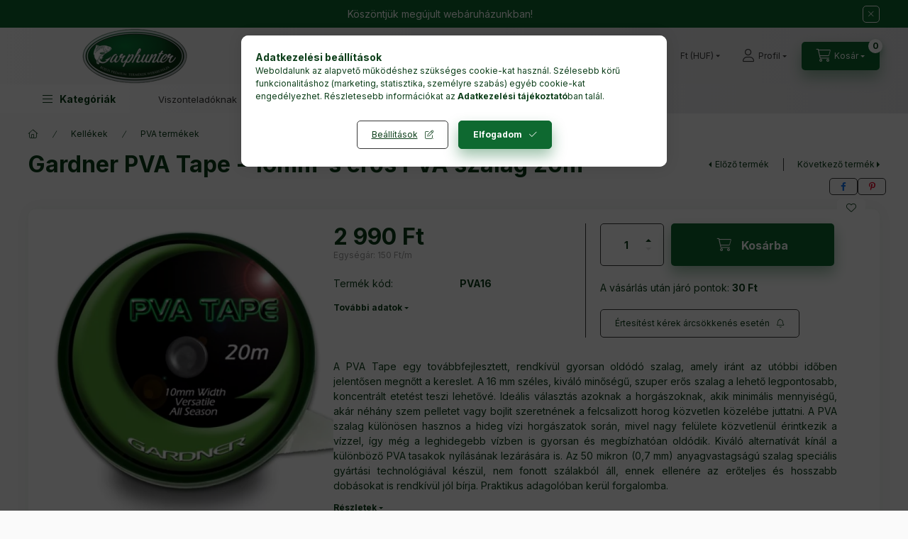

--- FILE ---
content_type: text/html; charset=UTF-8
request_url: https://carphunter.hu/Gardner-PVA-Tape
body_size: 36598
content:
<!DOCTYPE html>
<html lang="hu" class="js-ajax-filter-box-checking-force js-ajax-product-list-checking">
    <head>
        <meta charset="utf-8">
<meta name="description" content="Gardner PVA Tape - 16mm-s erős PVA szalag 20m, A PVA Tape egy továbbfejlesztett, rendkívül gyorsan oldódó szalag, amely iránt az utóbbi időben jelentősen megnőt">
<meta name="robots" content="index, follow">
<meta http-equiv="X-UA-Compatible" content="IE=Edge">
<meta property="og:site_name" content="CarpHunter" />
<meta property="og:title" content="Gardner PVA Tape - 16mm-s erős PVA szalag 20m - Angol bojlis">
<meta property="og:description" content="Gardner PVA Tape - 16mm-s erős PVA szalag 20m, A PVA Tape egy továbbfejlesztett, rendkívül gyorsan oldódó szalag, amely iránt az utóbbi időben jelentősen megnőt">
<meta property="og:type" content="product">
<meta property="og:url" content="https://carphunter.hu/Gardner-PVA-Tape">
<meta property="og:image" content="https://carphunter.hu/img/64462/CH908956/CH908956.webp">
<meta name="facebook-domain-verification" content="tyj1bcuj4ca3tnvf3m8sef4g9pcnum">
<meta name="google-site-verification" content="ZhqfDZ9Qz1pPu3_-d2A7dUimzRBDpp73bjLFub4jFJw">
<meta name="mobile-web-app-capable" content="yes">
<meta name="apple-mobile-web-app-capable" content="yes">
<meta name="MobileOptimized" content="320">
<meta name="HandheldFriendly" content="true">

<title>Gardner PVA Tape - 16mm-s erős PVA szalag 20m - Angol bojlis</title>


<script>
var service_type="shop";
var shop_url_main="https://carphunter.hu";
var actual_lang="hu";
var money_len="0";
var money_thousend=" ";
var money_dec=",";
var shop_id=64462;
var unas_design_url="https:"+"/"+"/"+"carphunter.hu"+"/"+"!common_design"+"/"+"base"+"/"+"002400"+"/";
var unas_design_code='002400';
var unas_base_design_code='2400';
var unas_design_ver=4;
var unas_design_subver=3;
var unas_shop_url='https://carphunter.hu';
var responsive="yes";
var config_plus=new Array();
config_plus['product_tooltip']=1;
config_plus['cart_fly_id']="cart-box__fly-to-desktop";
config_plus['cart_redirect']=1;
config_plus['cart_refresh_force']="1";
config_plus['money_type']='Ft';
config_plus['money_type_display']='Ft';
config_plus['accessible_design']=true;
var lang_text=new Array();

var UNAS = UNAS || {};
UNAS.shop={"base_url":'https://carphunter.hu',"domain":'carphunter.hu',"username":'carphunter.unas.hu',"id":64462,"lang":'hu',"currency_type":'Ft',"currency_code":'HUF',"currency_rate":'1',"currency_length":0,"base_currency_length":0,"canonical_url":'https://carphunter.hu/Gardner-PVA-Tape'};
UNAS.design={"code":'002400',"page":'product_details'};
UNAS.api_auth="e084008bd797591d0cf2fd84b29331c6";
UNAS.customer={"email":'',"id":0,"group_id":0,"without_registration":0};
UNAS.shop["category_id"]="294391";
UNAS.shop["sku"]="CH908956";
UNAS.shop["product_id"]="103810544";
UNAS.shop["only_private_customer_can_purchase"] = false;
 

UNAS.text = {
    "button_overlay_close": `Bezár`,
    "popup_window": `Felugró ablak`,
    "list": `lista`,
    "updating_in_progress": `frissítés folyamatban`,
    "updated": `frissítve`,
    "is_opened": `megnyitva`,
    "is_closed": `bezárva`,
    "deleted": `törölve`,
    "consent_granted": `hozzájárulás megadva`,
    "consent_rejected": `hozzájárulás elutasítva`,
    "field_is_incorrect": `mező hibás`,
    "error_title": `Hiba!`,
    "product_variants": `termék változatok`,
    "product_added_to_cart": `A termék a kosárba került`,
    "product_added_to_cart_with_qty_problem": `A termékből csak [qty_added_to_cart] [qty_unit] került kosárba`,
    "product_removed_from_cart": `A termék törölve a kosárból`,
    "reg_title_name": `Név`,
    "reg_title_company_name": `Cégnév`,
    "number_of_items_in_cart": `Kosárban lévő tételek száma`,
    "cart_is_empty": `A kosár üres`,
    "cart_updated": `A kosár frissült`,
    "mandatory": `Kötelező!`
};


UNAS.text["delete_from_compare"]= `Törlés összehasonlításból`;
UNAS.text["comparison"]= `Összehasonlítás`;

UNAS.text["delete_from_favourites"]= `Törlés a kedvencek közül`;
UNAS.text["add_to_favourites"]= `Kedvencekhez`;








window.lazySizesConfig=window.lazySizesConfig || {};
window.lazySizesConfig.loadMode=1;
window.lazySizesConfig.loadHidden=false;

window.dataLayer = window.dataLayer || [];
function gtag(){dataLayer.push(arguments)};
gtag('js', new Date());
</script>

<script src="https://carphunter.hu/!common_packages/jquery/jquery-3.2.1.js?mod_time=1682493235"></script>
<script src="https://carphunter.hu/!common_packages/jquery/plugins/migrate/migrate.js?mod_time=1682493235"></script>
<script src="https://carphunter.hu/!common_packages/jquery/plugins/autocomplete/autocomplete.js?mod_time=1751452520"></script>
<script src="https://carphunter.hu/!common_packages/jquery/plugins/tools/overlay/overlay.js?mod_time=1753784913"></script>
<script src="https://carphunter.hu/!common_packages/jquery/plugins/tools/toolbox/toolbox.expose.js?mod_time=1724322378"></script>
<script src="https://carphunter.hu/!common_packages/jquery/plugins/lazysizes/lazysizes.min.js?mod_time=1682493235"></script>
<script src="https://carphunter.hu/!common_packages/jquery/plugins/lazysizes/plugins/bgset/ls.bgset.min.js?mod_time=1752825097"></script>
<script src="https://carphunter.hu/!common_packages/jquery/own/shop_common/exploded/common.js?mod_time=1769410770"></script>
<script src="https://carphunter.hu/!common_packages/jquery/own/shop_common/exploded/common_overlay.js?mod_time=1754986321"></script>
<script src="https://carphunter.hu/!common_packages/jquery/own/shop_common/exploded/common_shop_popup.js?mod_time=1754991412"></script>
<script src="https://carphunter.hu/!common_packages/jquery/own/shop_common/exploded/function_accessibility_focus.js?mod_time=1754986321"></script>
<script src="https://carphunter.hu/!common_packages/jquery/own/shop_common/exploded/page_product_details.js?mod_time=1751452520"></script>
<script src="https://carphunter.hu/!common_packages/jquery/own/shop_common/exploded/function_favourites.js?mod_time=1725525511"></script>
<script src="https://carphunter.hu/!common_packages/jquery/own/shop_common/exploded/function_compare.js?mod_time=1751452520"></script>
<script src="https://carphunter.hu/!common_packages/jquery/own/shop_common/exploded/function_recommend.js?mod_time=1751452520"></script>
<script src="https://carphunter.hu/!common_packages/jquery/own/shop_common/exploded/function_product_print.js?mod_time=1725525511"></script>
<script src="https://carphunter.hu/!common_packages/jquery/own/shop_common/exploded/function_product_subscription.js?mod_time=1751452520"></script>
<script src="https://carphunter.hu/!common_packages/jquery/own/shop_common/exploded/function_accessibility_status.js?mod_time=1764233414"></script>
<script src="https://carphunter.hu/!common_packages/jquery/plugins/hoverintent/hoverintent.js?mod_time=1682493235"></script>
<script src="https://carphunter.hu/!common_packages/jquery/own/shop_tooltip/shop_tooltip.js?mod_time=1753441722"></script>
<script src="https://carphunter.hu/!common_design/base/002400/main.js?mod_time=1764233414"></script>
<script src="https://carphunter.hu/!common_packages/jquery/plugins/flickity/v3/flickity.pkgd.min.js?mod_time=1753784913"></script>
<script src="https://carphunter.hu/!common_packages/jquery/plugins/toastr/toastr.min.js?mod_time=1682493235"></script>
<script src="https://carphunter.hu/!common_packages/jquery/plugins/tippy/popper-2.4.4.min.js?mod_time=1682493235"></script>
<script src="https://carphunter.hu/!common_packages/jquery/plugins/tippy/tippy-bundle.umd.min.js?mod_time=1682493235"></script>

<link href="https://carphunter.hu/temp/shop_64462_7228416c1d300dc805b9e67a5c372500.css?mod_time=1769515923" rel="stylesheet" type="text/css">

<link href="https://carphunter.hu/Gardner-PVA-Tape" rel="canonical">
<link rel="apple-touch-icon" href="https://carphunter.hu/shop_ordered/64462/pic/114-Photoroom.png" sizes="114x114">
<link rel="apple-touch-icon" href="https://carphunter.hu/shop_ordered/64462/pic/152-Photoroom.png" sizes="152x152">
<link rel="apple-touch-icon" href="https://carphunter.hu/shop_ordered/64462/pic/167-Photoroom.png" sizes="167x167">
<link rel="apple-touch-icon" href="https://carphunter.hu/shop_ordered/64462/pic/180-Photoroom.png" sizes="180x180">
<link id="favicon-16x16" rel="icon" type="image/png" href="https://carphunter.hu/shop_ordered/64462/pic/16.png" sizes="16x16">
<link id="favicon-96x96" rel="icon" type="image/png" href="https://carphunter.hu/shop_ordered/64462/pic/96.png" sizes="96x96">
<link id="favicon-192x192" rel="icon" type="image/png" href="https://carphunter.hu/shop_ordered/64462/pic/192-Photoroom.png" sizes="192x192">
<script>
        var google_consent=1;
    
        gtag('consent', 'default', {
           'ad_storage': 'denied',
           'ad_user_data': 'denied',
           'ad_personalization': 'denied',
           'analytics_storage': 'denied',
           'functionality_storage': 'denied',
           'personalization_storage': 'denied',
           'security_storage': 'granted'
        });

    
        gtag('consent', 'update', {
           'ad_storage': 'denied',
           'ad_user_data': 'denied',
           'ad_personalization': 'denied',
           'analytics_storage': 'denied',
           'functionality_storage': 'denied',
           'personalization_storage': 'denied',
           'security_storage': 'granted'
        });

        </script>
    <script async src="https://www.googletagmanager.com/gtag/js?id=UA-88234883-1"></script>    <script>
    gtag('config', 'UA-88234883-1');

          gtag('config', 'G-LFZ1BDLRER');
                </script>
        <script>
    var google_analytics=1;

                gtag('event', 'view_item', {
              "currency": "HUF",
              "value": '2990',
              "items": [
                  {
                      "item_id": "CH908956",
                      "item_name": "Gardner PVA Tape - 16mm-s erős PVA szalag 20m",
                      "item_category": "Kellékek/PVA termékek",
                      "price": '2990'
                  }
              ],
              'non_interaction': true
            });
               </script>
           <script>
        gtag('config', 'AW-974053316',{'allow_enhanced_conversions':true});
                </script>
            <script>
        var google_ads=1;

                gtag('event','remarketing', {
            'ecomm_pagetype': 'product',
            'ecomm_prodid': ["CH908956"],
            'ecomm_totalvalue': 2990        });
            </script>
    	<script>
	/* <![CDATA[ */
	var omitformtags=["input", "textarea", "select"];
	omitformtags=omitformtags.join("|");
		
	function disableselect(e) {
		if (omitformtags.indexOf(e.target.tagName.toLowerCase())==-1) return false;
		if (omitformtags.indexOf(e.target.tagName.toLowerCase())==2) return false;
	}
		
	function reEnable() {
		return true;
	}
		
	if (typeof document.onselectstart!="undefined") {
		document.onselectstart=new Function ("return false");
	} else {
		document.onmousedown=disableselect;
		document.onmouseup=reEnable;
	}
	/* ]]> */
	</script>
	
    <script>
    var facebook_pixel=1;
    /* <![CDATA[ */
        !function(f,b,e,v,n,t,s){if(f.fbq)return;n=f.fbq=function(){n.callMethod?
            n.callMethod.apply(n,arguments):n.queue.push(arguments)};if(!f._fbq)f._fbq=n;
            n.push=n;n.loaded=!0;n.version='2.0';n.queue=[];t=b.createElement(e);t.async=!0;
            t.src=v;s=b.getElementsByTagName(e)[0];s.parentNode.insertBefore(t,s)}(window,
                document,'script','//connect.facebook.net/en_US/fbevents.js');

        fbq('init', '508142726451871');
                fbq('track', 'PageView', {}, {eventID:'PageView.aXlinhTNnLVBFm_A8o4qUwAAPE0'});
        
        fbq('track', 'ViewContent', {
            content_name: 'Gardner PVA Tape - 16mm-s erős PVA szalag 20m',
            content_category: 'Kellékek > PVA termékek',
            content_ids: ['CH908956'],
            contents: [{'id': 'CH908956', 'quantity': '1'}],
            content_type: 'product',
            value: 2990,
            currency: 'HUF'
        }, {eventID:'ViewContent.aXlinhTNnLVBFm_A8o4qUwAAPE0'});

        
        $(document).ready(function() {
            $(document).on("addToCart", function(event, product_array){
                facebook_event('AddToCart',{
					content_name: product_array.name,
					content_category: product_array.category,
					content_ids: [product_array.sku],
					contents: [{'id': product_array.sku, 'quantity': product_array.qty}],
					content_type: 'product',
					value: product_array.price,
					currency: 'HUF'
				}, {eventID:'AddToCart.' + product_array.event_id});
            });

            $(document).on("addToFavourites", function(event, product_array){
                facebook_event('AddToWishlist', {
                    content_ids: [product_array.sku],
                    content_type: 'product'
                }, {eventID:'AddToFavourites.' + product_array.event_id});
            });
        });

    /* ]]> */
    </script>

        <meta content="width=device-width, initial-scale=1.0" name="viewport" />
        <link rel="preconnect" href="https://fonts.gstatic.com">
        <link rel="preload" href="https://fonts.googleapis.com/css2?family=Inter:wght@400;700;900&display=swap" as="style" />
        <link rel="stylesheet" href="https://fonts.googleapis.com/css2?family=Inter:wght@400;700;900&display=swap" media="print" onload="this.media='all'">
        <noscript>
            <link rel="stylesheet" href="https://fonts.googleapis.com/css2?family=Inter:wght@400;700;900&display=swap" />
        </noscript>
        <link rel="preload" href="https://carphunter.hu/!common_design/own/fonts/2400/customicons/custom-icons.css" as="style">
        <link rel="stylesheet" href="https://carphunter.hu/!common_design/own/fonts/2400/customicons/custom-icons.css" media="print" onload="this.media='all'">
        <noscript>
            <link rel="stylesheet" href="https://carphunter.hu/!common_design/own/fonts/2400/customicons/custom-icons.css" />
        </noscript>
        
        
        
        
        

        
        
        
        <link rel="preload" fetchpriority="high"
      imagesizes="(max-width: 519.98px) 96.2vw,500px"
      imagesrcset="https://carphunter.hu/img/64462/CH908956/500x500/CH908956.webp?time=1680684201 500w"
      href="https://carphunter.hu/img/64462/CH908956/500x500/CH908956.webp?time=1680684201" as="image"
>
        
        
    </head>


                
                
    
    
    
    
    
    
    
    
    
    
                     
    
    
    
    
    <body class='design_ver4 design_subver1 design_subver2 design_subver3' id="ud_shop_artdet">
    
        <div id="fb-root"></div>
    <script>
        window.fbAsyncInit = function() {
            FB.init({
                xfbml            : true,
                version          : 'v22.0'
            });
        };
    </script>
    <script async defer crossorigin="anonymous" src="https://connect.facebook.net/hu_HU/sdk.js"></script>
    <div id="image_to_cart" style="display:none; position:absolute; z-index:100000;"></div>
<div class="overlay_common overlay_warning" id="overlay_cart_add"></div>
<script>$(document).ready(function(){ overlay_init("cart_add",{"onBeforeLoad":false}); });</script>
<div id="overlay_login_outer"></div>	
	<script>
	$(document).ready(function(){
	    var login_redir_init="";

		$("#overlay_login_outer").overlay({
			onBeforeLoad: function() {
                var login_redir_temp=login_redir_init;
                if (login_redir_act!="") {
                    login_redir_temp=login_redir_act;
                    login_redir_act="";
                }

									$.ajax({
						type: "GET",
						async: true,
						url: "https://carphunter.hu/shop_ajax/ajax_popup_login.php",
						data: {
							shop_id:"64462",
							lang_master:"hu",
                            login_redir:login_redir_temp,
							explicit:"ok",
							get_ajax:"1"
						},
						success: function(data){
							$("#overlay_login_outer").html(data);
							if (unas_design_ver >= 5) $("#overlay_login_outer").modal('show');
							$('#overlay_login1 input[name=shop_pass_login]').keypress(function(e) {
								var code = e.keyCode ? e.keyCode : e.which;
								if(code.toString() == 13) {		
									document.form_login_overlay.submit();		
								}	
							});	
						}
					});
								},
			top: 50,
			mask: {
	color: "#000000",
	loadSpeed: 200,
	maskId: "exposeMaskOverlay",
	opacity: 0.7
},
			closeOnClick: (config_plus['overlay_close_on_click_forced'] === 1),
			onClose: function(event, overlayIndex) {
				$("#login_redir").val("");
			},
			load: false
		});
		
			});
	function overlay_login() {
		$(document).ready(function(){
			$("#overlay_login_outer").overlay().load();
		});
	}
	function overlay_login_remind() {
        if (unas_design_ver >= 5) {
            $("#overlay_remind").overlay().load();
        } else {
            $(document).ready(function () {
                $("#overlay_login_outer").overlay().close();
                setTimeout('$("#overlay_remind").overlay().load();', 250);
            });
        }
	}

    var login_redir_act="";
    function overlay_login_redir(redir) {
        login_redir_act=redir;
        $("#overlay_login_outer").overlay().load();
    }
	</script>  
	<div class="overlay_common overlay_info" id="overlay_remind"></div>
<script>$(document).ready(function(){ overlay_init("remind",[]); });</script>

	<script>
    	function overlay_login_error_remind() {
		$(document).ready(function(){
			load_login=0;
			$("#overlay_error").overlay().close();
			setTimeout('$("#overlay_remind").overlay().load();', 250);	
		});
	}
	</script>  
	<div class="overlay_common overlay_info" id="overlay_newsletter"></div>
<script>$(document).ready(function(){ overlay_init("newsletter",[]); });</script>

<script>
function overlay_newsletter() {
    $(document).ready(function(){
        $("#overlay_newsletter").overlay().load();
    });
}
</script>
<div class="overlay_common overlay_info" id="overlay_product_subscription"></div>
<script>$(document).ready(function(){ overlay_init("product_subscription",[]); });</script>
<div class="overlay_common overlay_error" id="overlay_script"></div>
<script>$(document).ready(function(){ overlay_init("script",[]); });</script>
    <script>
    $(document).ready(function() {
        $.ajax({
            type: "GET",
            url: "https://carphunter.hu/shop_ajax/ajax_stat.php",
            data: {master_shop_id:"64462",get_ajax:"1"}
        });
    });
    </script>
    

    
    <div id="container" class="page_shop_artdet_CH908956 readmore-v2
 filter-not-exists filter-box-in-sidebar nav-position-top header-will-fixed fixed-cart-on-artdet">
                        <div class="js-element nanobar js-nanobar" data-element-name="header_text_section_1" role="region" aria-label="nanobar">
        <div class="container">
            <div class="header_text_section_1 nanobar__inner">
                                    <p>Köszöntjük megújult webáruházunkban!</p>
                                <button type="button" class="btn btn-close nanobar__btn-close" onclick="closeNanobar(this,'header_text_section_1_hide','session','--nanobar-height');" aria-label="Bezár" title="Bezár"></button>
            </div>
        </div>
    </div>
    <script>
        window.addEventListener("DOMContentLoaded", function() {
            root.style.setProperty('--nanobar-height', getHeight($(".js-nanobar")) + "px");
        });
    </script>
    
                <nav id="nav--mobile-top" class="nav header nav--mobile nav--top d-sm-none js-header js-header-fixed">
            <div class="header-inner js-header-inner w-100">
                <div class="d-flex justify-content-center d-sm-none">
                                        <button type="button" class="hamburger-box__dropdown-btn-mobile burger btn dropdown__btn" id="hamburger-box__dropdown-btn"
                            aria-label="Kategóriák" aria-haspopup="dialog" aria-expanded="false" aria-controls="hamburger-box__dropdown"
                            data-btn-for="#hamburger-box__dropdown"
                    >
                        <span class="burger__lines">
                            <span class="burger__line"></span>
                            <span class="burger__line"></span>
                            <span class="burger__line"></span>
                        </span>
                        <span class="dropdown__btn-text">
                            Kategóriák
                        </span>
                    </button>
                                        <button class="search-box__dropdown-btn btn dropdown__btn" type="button" data-btn-for="#search-box__dropdown"
                            aria-label="Keresés" aria-haspopup="dialog" aria-expanded="false" aria-controls="search-box__dropdown"
                    >
                        <span class="search-box__dropdown-btn-icon dropdown__btn-icon icon--search"></span>
                    </button>

                    

                    

                                        <button class="lang-and-money__dropdown-btn btn dropdown__btn"
                            aria-label="Nyelv és pénznem váltás" aria-haspopup="dialog" aria-expanded="false" aria-controls="lang-and-money__dropdown"
                            type="button" data-btn-for="#lang-and-money__dropdown"
                    >
                        <span class="lang-and-money__dropdown-btn-icon dropdown__btn-icon icon--globe"></span>
                    </button>
                    
                            <button class="profile__dropdown-btn js-profile-btn btn dropdown__btn" id="profile__dropdown-btn" type="button"
            data-orders="https://carphunter.hu/shop_order_track.php" data-btn-for="#profile__dropdown"
            aria-label="Profil" aria-haspopup="dialog" aria-expanded="false" aria-controls="profile__dropdown"
    >
        <span class="profile__dropdown-btn-icon dropdown__btn-icon icon--user"></span>
        <span class="profile__text dropdown__btn-text">Profil</span>
            </button>
    
    
                    <button class="cart-box__dropdown-btn btn dropdown__btn js-cart-box-loaded-by-ajax"
                            aria-label="Kosár megtekintése" aria-haspopup="dialog" aria-expanded="false" aria-controls="cart-box__dropdown"
                            type="button" data-btn-for="#cart-box__dropdown"                    >
                        <span class="cart-box__dropdown-btn-icon dropdown__btn-icon icon--cart"></span>
                        <span class="cart-box__text dropdown__btn-text">Kosár</span>
                                    <span id="box_cart_content" class="cart-box">                <span class="bubble cart-box__bubble"><span class="sr-only">Kosárban lévő tételek száma:</span>0</span>
            </span>
    
                    </button>
                </div>
            </div>
        </nav>
                        <header class="header header--mobile py-3 px-4 d-flex justify-content-center d-sm-none position-relative has-tel">
                <div id="header_logo_img2" class="js-element header_logo logo" data-element-name="header_logo">
        <div class="header_logo-img-container">
            <div class="header_logo-img-wrapper">
                                                <a class="has-img" href="https://carphunter.hu/">                    <picture>
                                                <source srcset="https://carphunter.hu/!common_design/custom/carphunter.unas.hu/element/layout_hu_header_logo-400x120_1_default.png?time=1711270106 1x, https://carphunter.hu/!common_design/custom/carphunter.unas.hu/element/layout_hu_header_logo-400x120_1_default_retina.png?time=1711270106 2x" />
                        <img                              width="300" height="80"
                                                          src="https://carphunter.hu/!common_design/custom/carphunter.unas.hu/element/layout_hu_header_logo-400x120_1_default.png?time=1711270106"                             
                             alt="CarpHunter                        "/>
                    </picture>
                    </a>                                        </div>
        </div>
    </div>

                        <div class="js-element header_text_section_2 d-sm-none" data-element-name="header_text_section_2">
            <div class="header_text_section_2-slide slide-1"><p>Kérdése van? <a href="tel:+36704085556">+36704085556</a></p></div>
    </div>

        
        </header>
        <header id="header--desktop" class="header header--desktop d-none d-sm-block js-header js-header-fixed">
            <div class="header-inner js-header-inner">
                <div class="header__top">
                    <div class="container">
                        <div class="header__top-inner">
                            <div class="row no-gutters gutters-md-10 justify-content-center align-items-center">
                                <div class="header__top-left col col-xl-auto">
                                    <div class="header__left-inner d-flex align-items-center">
                                                                                <div class="nav-link--products-placeholder-on-fixed-header burger btn">
                                            <span class="burger__lines">
                                                <span class="burger__line"></span>
                                                <span class="burger__line"></span>
                                                <span class="burger__line"></span>
                                            </span>
                                            <span class="burger__text dropdown__btn-text">
                                                Kategóriák
                                            </span>
                                        </div>
                                        <button type="button" class="hamburger-box__dropdown-btn burger btn dropdown__btn d-lg-none" id="hamburger-box__dropdown-btn2"
                                                aria-label="Kategóriák" aria-haspopup="dialog" aria-expanded="false" aria-controls="hamburger-box__dropdown"
                                                data-btn-for="#hamburger-box__dropdown"
                                        >
                                            <span class="burger__lines">
                                              <span class="burger__line"></span>
                                              <span class="burger__line"></span>
                                              <span class="burger__line"></span>
                                            </span>
                                            <span class="burger__text dropdown__btn-text">
                                              Kategóriák
                                            </span>
                                        </button>
                                                                                    <div id="header_logo_img" class="js-element header_logo logo" data-element-name="header_logo">
        <div class="header_logo-img-container">
            <div class="header_logo-img-wrapper">
                                                <a class="has-img" href="https://carphunter.hu/">                    <picture>
                                                <source srcset="https://carphunter.hu/!common_design/custom/carphunter.unas.hu/element/layout_hu_header_logo-400x120_1_default.png?time=1711270106 1x, https://carphunter.hu/!common_design/custom/carphunter.unas.hu/element/layout_hu_header_logo-400x120_1_default_retina.png?time=1711270106 2x" />
                        <img                              width="300" height="80"
                                                          src="https://carphunter.hu/!common_design/custom/carphunter.unas.hu/element/layout_hu_header_logo-400x120_1_default.png?time=1711270106"                             
                             alt="CarpHunter                        "/>
                    </picture>
                    </a>                                        </div>
        </div>
    </div>

                                        <div class="js-element header_text_section_2" data-element-name="header_text_section_2">
            <div class="header_text_section_2-slide slide-1"><p>Kérdése van? <a href="tel:+36704085556">+36704085556</a></p></div>
    </div>

                                    </div>
                                </div>
                                <div class="header__top-right col-auto col-xl d-flex justify-content-end align-items-center">
                                    <button class="search-box__dropdown-btn btn dropdown__btn d-xl-none" id="#search-box__dropdown-btn2"
                                            aria-label="Keresés" aria-haspopup="dialog" aria-expanded="false" aria-controls="search-box__dropdown2"
                                            type="button" data-btn-for="#search-box__dropdown2"
                                    >
                                        <span class="search-box__dropdown-btn-icon dropdown__btn-icon icon--search"></span>
                                        <span class="search-box__text dropdown__btn-text">Keresés</span>
                                    </button>
                                    <div class="search-box__dropdown dropdown__content dropdown__content-till-lg" id="search-box__dropdown2" data-content-for="#search-box__dropdown-btn2" data-content-direction="full">
                                        <span class="dropdown__caret"></span>
                                        <button class="dropdown__btn-close search-box__dropdown__btn-close btn btn-close" type="button" aria-label="Bezár"></button>
                                        <div class="dropdown__content-inner search-box__inner position-relative js-search browser-is-chrome"
     id="box_search_content2">
    <form name="form_include_search2" id="form_include_search2" action="https://carphunter.hu/shop_search.php" method="get">
    <div class="search-box__form-inner d-flex flex-column">
        <div class="form-group box-search-group mb-0 js-search-smart-insert-after-here">
            <input data-stay-visible-breakpoint="1280" id="box_search_input2" class="search-box__input ac_input js-search-input form-control"
                   name="search" pattern=".{3,100}" aria-label="Keresés" title="Hosszabb kereső kifejezést írjon be!"
                   placeholder="Keresés" type="search" maxlength="100" autocomplete="off" required                   role="combobox" aria-autocomplete="list" aria-expanded="false"
                                      aria-controls="autocomplete-categories autocomplete-products"
                               >
            <div class="search-box__search-btn-outer input-group-append" title="Keresés">
                <button class="btn search-box__search-btn" aria-label="Keresés">
                    <span class="search-box__search-btn-icon icon--search"></span>
                </button>
            </div>
            <div class="search__loading">
                <div class="loading-spinner--small"></div>
            </div>
        </div>
        <div class="ac_results2">
            <span class="ac_result__caret"></span>
        </div>
    </div>
    </form>
</div>

                                    </div>
                                                                        <div class="lang-and-money__wrapper align-self-center d-none d-lg-flex">
                                                
        <div class="currency-box-mobile">
    <form action="https://carphunter.hu/shop_moneychange.php" name="form_moneychange" method="post"><input name="file_back" type="hidden" value="/Gardner-PVA-Tape">
    <div class="currency-select-group form-group form-select-group form-select-group-sm mb-0">
        <select class="form-control form-control-sm border-0 money-select" aria-label="Pénznem váltás" name="session_money_select" id="session_money_select" onchange="document.form_moneychange.submit();">
            <option value="-1" selected="selected">Ft (HUF)</option>
                        <option value="0">EUR</option>
                    </select>
    </div>
    </form>
</div>


    
                                    </div>
                                    <button class="lang-and-money__dropdown-btn btn dropdown__btn d-lg-none"
                                            aria-label="Nyelv és pénznem váltás" aria-haspopup="dialog" aria-expanded="false" aria-controls="lang-and-money__dropdown"
                                            type="button" data-btn-for="#lang-and-money__dropdown"
                                    >
                                        <span class="lang-and-money__dropdown-btn-icon dropdown__btn-icon icon--globe"></span>
                                    </button>
                                                                                <button class="profile__dropdown-btn js-profile-btn btn dropdown__btn" id="profile__dropdown-btn2" type="button"
            data-orders="https://carphunter.hu/shop_order_track.php" data-btn-for="#profile__dropdown"
            aria-label="Profil" aria-haspopup="dialog" aria-expanded="false" aria-controls="profile__dropdown"
    >
        <span class="profile__dropdown-btn-icon dropdown__btn-icon icon--user"></span>
        <span class="profile__text dropdown__btn-text">Profil</span>
            </button>
    
    
                                    <button id="cart-box__fly-to-desktop" class="cart-box__dropdown-btn btn dropdown__btn js-cart-box-loaded-by-ajax"
                                            aria-label="Kosár megtekintése" aria-describedby="box_cart_content" aria-haspopup="dialog" aria-expanded="false" aria-controls="cart-box__dropdown"
                                            type="button" data-btn-for="#cart-box__dropdown"                                    >
                                        <span class="cart-box__dropdown-btn-icon dropdown__btn-icon icon--cart"></span>
                                        <span class="cart-box__text dropdown__btn-text">Kosár</span>
                                        <span class="bubble cart-box__bubble">-</span>
                                    </button>
                                </div>
                            </div>
                        </div>
                    </div>
                </div>
                                <div class="header__bottom">
                    <div class="container">
                        <nav class="navbar d-none d-lg-flex navbar-expand navbar-light align-items-stretch">
                                                        <ul id="nav--cat" class="nav nav--cat js-navbar-nav">
                                <li class="nav-item dropdown nav--main nav-item--products">
                                    <a class="nav-link nav-link--products burger d-lg-flex" href="#" onclick="event.preventDefault();" role="button" data-text="Kategóriák" data-toggle="dropdown"
                                       aria-label="Kategóriák" aria-haspopup="dialog" aria-controls="dropdown-cat"
                                        aria-expanded="false"                                    >
                                        <span class="burger__lines">
                                            <span class="burger__line"></span>
                                            <span class="burger__line"></span>
                                            <span class="burger__line"></span>
                                        </span>
                                        <span class="burger__text dropdown__btn-text">
                                            Kategóriák
                                        </span>
                                    </a>
                                    <div id="dropdown-cat" class="dropdown-menu d-none d-block clearfix dropdown--cat with-auto-breaking-megasubmenu dropdown--level-0">
                                                    <ul class="nav-list--0" aria-label="Kategóriák">
            <li id="nav-item-new" class="nav-item spec-item js-nav-item-new">
                        <a class="nav-link" href="https://carphunter.hu/shop_artspec.php?artspec=2"               aria-label="Újdonságok kategória"
                           >
                                            <span class="nav-link__text">
                    Újdonságok                </span>
            </a>
                    </li>
            <li id="nav-item-akcio" class="nav-item spec-item js-nav-item-akcio">
                        <a class="nav-link" href="https://carphunter.hu/shop_artspec.php?artspec=1"               aria-label="Akciók kategória"
                           >
                                            <span class="nav-link__text">
                    Akciók                </span>
            </a>
                    </li>
            <li id="nav-item-777087" class="nav-item dropdown js-nav-item-777087">
                        <a class="nav-link" href="https://carphunter.hu/Gyartok"               aria-label="Gyártók listája kategória"
                data-toggle="dropdown" data-mouseover="handleSub('777087','https://carphunter.hu/shop_ajax/ajax_box_cat.php?get_ajax=1&type=layout&change_lang=hu&level=1&key=777087&box_var_name=shop_cat&box_var_layout_cache=1&box_var_expand_cache=yes&box_var_expand_cache_name=desktop&box_var_layout_level0=0&box_var_layout_level1=1&box_var_layout=2&box_var_ajax=1&box_var_section=content&box_var_highlight=yes&box_var_type=expand&box_var_div=no');" aria-haspopup="true" aria-expanded="false"            >
                                            <span class="nav-link__text">
                    Gyártók listája                </span>
            </a>
                        <div class="megasubmenu dropdown-menu">
                <div class="megasubmenu__sticky-content">
                    <div class="loading-spinner"></div>
                </div>
                            </div>
                    </li>
            <li id="nav-item-786476" class="nav-item js-nav-item-786476">
                        <a class="nav-link" href="https://carphunter.hu/spl/786476/Ajandekutalvany-Konyvek-CD-k-Ajandektargyak"               aria-label="Ajándékutalvány, Könyvek, CD-k, Ajándéktárgyak kategória"
                           >
                                            <span class="nav-link__text">
                    Ajándékutalvány, Könyvek, CD-k, Ajándéktárgyak                </span>
            </a>
                    </li>
            <li id="nav-item-486651" class="nav-item js-nav-item-486651">
                        <a class="nav-link" href="https://carphunter.hu/Akcios-szettek"               aria-label="Akciós szettek kategória"
                           >
                                            <span class="nav-link__text">
                    Akciós szettek                </span>
            </a>
                    </li>
            <li id="nav-item-179291" class="nav-item dropdown js-nav-item-179291">
                        <a class="nav-link" href="https://carphunter.hu/sct/179291/Agy-szek-asztal"               aria-label="Ágy, szék, asztal kategória"
                data-toggle="dropdown" data-mouseover="handleSub('179291','https://carphunter.hu/shop_ajax/ajax_box_cat.php?get_ajax=1&type=layout&change_lang=hu&level=1&key=179291&box_var_name=shop_cat&box_var_layout_cache=1&box_var_expand_cache=yes&box_var_expand_cache_name=desktop&box_var_layout_level0=0&box_var_layout_level1=1&box_var_layout=2&box_var_ajax=1&box_var_section=content&box_var_highlight=yes&box_var_type=expand&box_var_div=no');" aria-haspopup="true" aria-expanded="false"            >
                                            <span class="nav-link__text">
                    Ágy, szék, asztal                </span>
            </a>
                        <div class="megasubmenu dropdown-menu">
                <div class="megasubmenu__sticky-content">
                    <div class="loading-spinner"></div>
                </div>
                            </div>
                    </li>
            <li id="nav-item-225188" class="nav-item dropdown js-nav-item-225188">
                        <a class="nav-link" href="https://carphunter.hu/sct/225188/Bojli-alapanyagok"               aria-label="Bojli alapanyagok kategória"
                data-toggle="dropdown" data-mouseover="handleSub('225188','https://carphunter.hu/shop_ajax/ajax_box_cat.php?get_ajax=1&type=layout&change_lang=hu&level=1&key=225188&box_var_name=shop_cat&box_var_layout_cache=1&box_var_expand_cache=yes&box_var_expand_cache_name=desktop&box_var_layout_level0=0&box_var_layout_level1=1&box_var_layout=2&box_var_ajax=1&box_var_section=content&box_var_highlight=yes&box_var_type=expand&box_var_div=no');" aria-haspopup="true" aria-expanded="false"            >
                                            <span class="nav-link__text">
                    Bojli alapanyagok                </span>
            </a>
                        <div class="megasubmenu dropdown-menu">
                <div class="megasubmenu__sticky-content">
                    <div class="loading-spinner"></div>
                </div>
                            </div>
                    </li>
            <li id="nav-item-323867" class="nav-item dropdown js-nav-item-323867">
                        <a class="nav-link" href="https://carphunter.hu/sct/323867/Bojlik-horogcsalik-pasztak"               aria-label="Bojlik, horogcsalik, paszták kategória"
                data-toggle="dropdown" data-mouseover="handleSub('323867','https://carphunter.hu/shop_ajax/ajax_box_cat.php?get_ajax=1&type=layout&change_lang=hu&level=1&key=323867&box_var_name=shop_cat&box_var_layout_cache=1&box_var_expand_cache=yes&box_var_expand_cache_name=desktop&box_var_layout_level0=0&box_var_layout_level1=1&box_var_layout=2&box_var_ajax=1&box_var_section=content&box_var_highlight=yes&box_var_type=expand&box_var_div=no');" aria-haspopup="true" aria-expanded="false"            >
                                            <span class="nav-link__text">
                    Bojlik, horogcsalik, paszták                </span>
            </a>
                        <div class="megasubmenu dropdown-menu">
                <div class="megasubmenu__sticky-content">
                    <div class="loading-spinner"></div>
                </div>
                            </div>
                    </li>
            <li id="nav-item-217929" class="nav-item dropdown js-nav-item-217929">
                        <a class="nav-link" href="https://carphunter.hu/sct/217929/Bottarto-rendszerek"               aria-label="Bottartó rendszerek kategória"
                data-toggle="dropdown" data-mouseover="handleSub('217929','https://carphunter.hu/shop_ajax/ajax_box_cat.php?get_ajax=1&type=layout&change_lang=hu&level=1&key=217929&box_var_name=shop_cat&box_var_layout_cache=1&box_var_expand_cache=yes&box_var_expand_cache_name=desktop&box_var_layout_level0=0&box_var_layout_level1=1&box_var_layout=2&box_var_ajax=1&box_var_section=content&box_var_highlight=yes&box_var_type=expand&box_var_div=no');" aria-haspopup="true" aria-expanded="false"            >
                                            <span class="nav-link__text">
                    Bottartó rendszerek                </span>
            </a>
                        <div class="megasubmenu dropdown-menu">
                <div class="megasubmenu__sticky-content">
                    <div class="loading-spinner"></div>
                </div>
                            </div>
                    </li>
            <li id="nav-item-548444" class="nav-item js-nav-item-548444">
                        <a class="nav-link" href="https://carphunter.hu/spl/548444/Botzsakok-botvedok"               aria-label="Botzsákok, botvédők kategória"
                           >
                                            <span class="nav-link__text">
                    Botzsákok, botvédők                </span>
            </a>
                    </li>
            <li id="nav-item-463396" class="nav-item dropdown js-nav-item-463396">
                        <a class="nav-link" href="https://carphunter.hu/sct/463396/Csali-imitaciok"               aria-label="Csali imitációk kategória"
                data-toggle="dropdown" data-mouseover="handleSub('463396','https://carphunter.hu/shop_ajax/ajax_box_cat.php?get_ajax=1&type=layout&change_lang=hu&level=1&key=463396&box_var_name=shop_cat&box_var_layout_cache=1&box_var_expand_cache=yes&box_var_expand_cache_name=desktop&box_var_layout_level0=0&box_var_layout_level1=1&box_var_layout=2&box_var_ajax=1&box_var_section=content&box_var_highlight=yes&box_var_type=expand&box_var_div=no');" aria-haspopup="true" aria-expanded="false"            >
                                            <span class="nav-link__text">
                    Csali imitációk                </span>
            </a>
                        <div class="megasubmenu dropdown-menu">
                <div class="megasubmenu__sticky-content">
                    <div class="loading-spinner"></div>
                </div>
                            </div>
                    </li>
            <li id="nav-item-758059" class="nav-item dropdown js-nav-item-758059">
                        <a class="nav-link" href="https://carphunter.hu/sct/758059/Csalitarolo-eszkozok-vodrok-rekeszek"               aria-label="Csalitároló eszközök, vödrök, rekeszek kategória"
                data-toggle="dropdown" data-mouseover="handleSub('758059','https://carphunter.hu/shop_ajax/ajax_box_cat.php?get_ajax=1&type=layout&change_lang=hu&level=1&key=758059&box_var_name=shop_cat&box_var_layout_cache=1&box_var_expand_cache=yes&box_var_expand_cache_name=desktop&box_var_layout_level0=0&box_var_layout_level1=1&box_var_layout=2&box_var_ajax=1&box_var_section=content&box_var_highlight=yes&box_var_type=expand&box_var_div=no');" aria-haspopup="true" aria-expanded="false"            >
                                            <span class="nav-link__text">
                    Csalitároló eszközök, vödrök, rekeszek                </span>
            </a>
                        <div class="megasubmenu dropdown-menu">
                <div class="megasubmenu__sticky-content">
                    <div class="loading-spinner"></div>
                </div>
                            </div>
                    </li>
            <li id="nav-item-964445" class="nav-item js-nav-item-964445">
                        <a class="nav-link" href="https://carphunter.hu/spl/964445/Csaligyartas-kellekei"               aria-label="Csaligyártás kellékei kategória"
                           >
                                            <span class="nav-link__text">
                    Csaligyártás kellékei                </span>
            </a>
                    </li>
            <li id="nav-item-926462" class="nav-item dropdown js-nav-item-926462">
                        <a class="nav-link" href="https://carphunter.hu/sct/926462/Csonakok-Elektromos-motorok"               aria-label="Csónakok, Elektromos motorok kategória"
                data-toggle="dropdown" data-mouseover="handleSub('926462','https://carphunter.hu/shop_ajax/ajax_box_cat.php?get_ajax=1&type=layout&change_lang=hu&level=1&key=926462&box_var_name=shop_cat&box_var_layout_cache=1&box_var_expand_cache=yes&box_var_expand_cache_name=desktop&box_var_layout_level0=0&box_var_layout_level1=1&box_var_layout=2&box_var_ajax=1&box_var_section=content&box_var_highlight=yes&box_var_type=expand&box_var_div=no');" aria-haspopup="true" aria-expanded="false"            >
                                            <span class="nav-link__text">
                    Csónakok, Elektromos motorok                </span>
            </a>
                        <div class="megasubmenu dropdown-menu">
                <div class="megasubmenu__sticky-content">
                    <div class="loading-spinner"></div>
                </div>
                            </div>
                    </li>
            <li id="nav-item-176637" class="nav-item dropdown js-nav-item-176637">
                        <a class="nav-link" href="https://carphunter.hu/sct/176637/Dippek-Liquidek-locsolok"               aria-label="Dippek , Liquidek , locsolók kategória"
                data-toggle="dropdown" data-mouseover="handleSub('176637','https://carphunter.hu/shop_ajax/ajax_box_cat.php?get_ajax=1&type=layout&change_lang=hu&level=1&key=176637&box_var_name=shop_cat&box_var_layout_cache=1&box_var_expand_cache=yes&box_var_expand_cache_name=desktop&box_var_layout_level0=0&box_var_layout_level1=1&box_var_layout=2&box_var_ajax=1&box_var_section=content&box_var_highlight=yes&box_var_type=expand&box_var_div=no');" aria-haspopup="true" aria-expanded="false"            >
                                            <span class="nav-link__text">
                    Dippek , Liquidek , locsolók                </span>
            </a>
                        <div class="megasubmenu dropdown-menu">
                <div class="megasubmenu__sticky-content">
                    <div class="loading-spinner"></div>
                </div>
                            </div>
                    </li>
            <li id="nav-item-198914" class="nav-item dropdown js-nav-item-198914">
                        <a class="nav-link" href="https://carphunter.hu/sct/198914/Etetes-kellekei-helymegjeloles"               aria-label="Etetés kellékei, helymegjelölés kategória"
                data-toggle="dropdown" data-mouseover="handleSub('198914','https://carphunter.hu/shop_ajax/ajax_box_cat.php?get_ajax=1&type=layout&change_lang=hu&level=1&key=198914&box_var_name=shop_cat&box_var_layout_cache=1&box_var_expand_cache=yes&box_var_expand_cache_name=desktop&box_var_layout_level0=0&box_var_layout_level1=1&box_var_layout=2&box_var_ajax=1&box_var_section=content&box_var_highlight=yes&box_var_type=expand&box_var_div=no');" aria-haspopup="true" aria-expanded="false"            >
                                            <span class="nav-link__text">
                    Etetés kellékei, helymegjelölés                </span>
            </a>
                        <div class="megasubmenu dropdown-menu">
                <div class="megasubmenu__sticky-content">
                    <div class="loading-spinner"></div>
                </div>
                            </div>
                    </li>
            <li id="nav-item-942898" class="nav-item dropdown js-nav-item-942898">
                        <a class="nav-link" href="https://carphunter.hu/sct/942898/Halradarok"               aria-label="Halradarok kategória"
                data-toggle="dropdown" data-mouseover="handleSub('942898','https://carphunter.hu/shop_ajax/ajax_box_cat.php?get_ajax=1&type=layout&change_lang=hu&level=1&key=942898&box_var_name=shop_cat&box_var_layout_cache=1&box_var_expand_cache=yes&box_var_expand_cache_name=desktop&box_var_layout_level0=0&box_var_layout_level1=1&box_var_layout=2&box_var_ajax=1&box_var_section=content&box_var_highlight=yes&box_var_type=expand&box_var_div=no');" aria-haspopup="true" aria-expanded="false"            >
                                            <span class="nav-link__text">
                    Halradarok                </span>
            </a>
                        <div class="megasubmenu dropdown-menu">
                <div class="megasubmenu__sticky-content">
                    <div class="loading-spinner"></div>
                </div>
                            </div>
                    </li>
            <li id="nav-item-285897" class="nav-item dropdown js-nav-item-285897">
                        <a class="nav-link" href="https://carphunter.hu/sct/285897/Halkimelo-eszkozok"               aria-label="Halkímélő eszközök kategória"
                data-toggle="dropdown" data-mouseover="handleSub('285897','https://carphunter.hu/shop_ajax/ajax_box_cat.php?get_ajax=1&type=layout&change_lang=hu&level=1&key=285897&box_var_name=shop_cat&box_var_layout_cache=1&box_var_expand_cache=yes&box_var_expand_cache_name=desktop&box_var_layout_level0=0&box_var_layout_level1=1&box_var_layout=2&box_var_ajax=1&box_var_section=content&box_var_highlight=yes&box_var_type=expand&box_var_div=no');" aria-haspopup="true" aria-expanded="false"            >
                                            <span class="nav-link__text">
                    Halkímélő eszközök                </span>
            </a>
                        <div class="megasubmenu dropdown-menu">
                <div class="megasubmenu__sticky-content">
                    <div class="loading-spinner"></div>
                </div>
                            </div>
                    </li>
            <li id="nav-item-176087" class="nav-item dropdown js-nav-item-176087">
                        <a class="nav-link" href="https://carphunter.hu/Harcsa-horgaszat"               aria-label="Harcsa horgászat kellékei kategória"
                data-toggle="dropdown" data-mouseover="handleSub('176087','https://carphunter.hu/shop_ajax/ajax_box_cat.php?get_ajax=1&type=layout&change_lang=hu&level=1&key=176087&box_var_name=shop_cat&box_var_layout_cache=1&box_var_expand_cache=yes&box_var_expand_cache_name=desktop&box_var_layout_level0=0&box_var_layout_level1=1&box_var_layout=2&box_var_ajax=1&box_var_section=content&box_var_highlight=yes&box_var_type=expand&box_var_div=no');" aria-haspopup="true" aria-expanded="false"            >
                                            <span class="nav-link__text">
                    Harcsa horgászat kellékei                </span>
            </a>
                        <div class="megasubmenu dropdown-menu">
                <div class="megasubmenu__sticky-content">
                    <div class="loading-spinner"></div>
                </div>
                            </div>
                    </li>
            <li id="nav-item-903287" class="nav-item dropdown js-nav-item-903287">
                        <a class="nav-link" href="https://carphunter.hu/sct/903287/Horgok-elokotott-horgok-horog-elezok"               aria-label="Horgok, előkötött horgok, horog élezők kategória"
                data-toggle="dropdown" data-mouseover="handleSub('903287','https://carphunter.hu/shop_ajax/ajax_box_cat.php?get_ajax=1&type=layout&change_lang=hu&level=1&key=903287&box_var_name=shop_cat&box_var_layout_cache=1&box_var_expand_cache=yes&box_var_expand_cache_name=desktop&box_var_layout_level0=0&box_var_layout_level1=1&box_var_layout=2&box_var_ajax=1&box_var_section=content&box_var_highlight=yes&box_var_type=expand&box_var_div=no');" aria-haspopup="true" aria-expanded="false"            >
                                            <span class="nav-link__text">
                    Horgok, előkötött horgok, horog élezők                </span>
            </a>
                        <div class="megasubmenu dropdown-menu">
                <div class="megasubmenu__sticky-content">
                    <div class="loading-spinner"></div>
                </div>
                            </div>
                    </li>
            <li id="nav-item-352551" class="nav-item js-nav-item-352551">
                        <a class="nav-link" href="https://carphunter.hu/spl/352551/Halozsakok"               aria-label="Hálózsákok kategória"
                           >
                                            <span class="nav-link__text">
                    Hálózsákok                </span>
            </a>
                    </li>
            <li id="nav-item-862332" class="nav-item dropdown js-nav-item-862332">
                        <a class="nav-link" href="https://carphunter.hu/sct/862332/Horgaszbotok-Orsok"               aria-label="Horgászbotok , Orsók kategória"
                data-toggle="dropdown" data-mouseover="handleSub('862332','https://carphunter.hu/shop_ajax/ajax_box_cat.php?get_ajax=1&type=layout&change_lang=hu&level=1&key=862332&box_var_name=shop_cat&box_var_layout_cache=1&box_var_expand_cache=yes&box_var_expand_cache_name=desktop&box_var_layout_level0=0&box_var_layout_level1=1&box_var_layout=2&box_var_ajax=1&box_var_section=content&box_var_highlight=yes&box_var_type=expand&box_var_div=no');" aria-haspopup="true" aria-expanded="false"            >
                                            <span class="nav-link__text">
                    Horgászbotok , Orsók                </span>
            </a>
                        <div class="megasubmenu dropdown-menu">
                <div class="megasubmenu__sticky-content">
                    <div class="loading-spinner"></div>
                </div>
                            </div>
                    </li>
            <li id="nav-item-775702" class="nav-item dropdown js-nav-item-775702">
                        <a class="nav-link" href="https://carphunter.hu/sct/775702/ICC-Termekek"               aria-label="ICC Termékek kategória"
                data-toggle="dropdown" data-mouseover="handleSub('775702','https://carphunter.hu/shop_ajax/ajax_box_cat.php?get_ajax=1&type=layout&change_lang=hu&level=1&key=775702&box_var_name=shop_cat&box_var_layout_cache=1&box_var_expand_cache=yes&box_var_expand_cache_name=desktop&box_var_layout_level0=0&box_var_layout_level1=1&box_var_layout=2&box_var_ajax=1&box_var_section=content&box_var_highlight=yes&box_var_type=expand&box_var_div=no');" aria-haspopup="true" aria-expanded="false"            >
                                            <span class="nav-link__text">
                    ICC Termékek                </span>
            </a>
                        <div class="megasubmenu dropdown-menu">
                <div class="megasubmenu__sticky-content">
                    <div class="loading-spinner"></div>
                </div>
                            </div>
                    </li>
            <li id="nav-item-288933" class="nav-item dropdown js-nav-item-288933">
                        <a class="nav-link" href="https://carphunter.hu/sct/288933/Kapasjelzok"               aria-label="Kapásjelzők kategória"
                data-toggle="dropdown" data-mouseover="handleSub('288933','https://carphunter.hu/shop_ajax/ajax_box_cat.php?get_ajax=1&type=layout&change_lang=hu&level=1&key=288933&box_var_name=shop_cat&box_var_layout_cache=1&box_var_expand_cache=yes&box_var_expand_cache_name=desktop&box_var_layout_level0=0&box_var_layout_level1=1&box_var_layout=2&box_var_ajax=1&box_var_section=content&box_var_highlight=yes&box_var_type=expand&box_var_div=no');" aria-haspopup="true" aria-expanded="false"            >
                                            <span class="nav-link__text">
                    Kapásjelzők                </span>
            </a>
                        <div class="megasubmenu dropdown-menu">
                <div class="megasubmenu__sticky-content">
                    <div class="loading-spinner"></div>
                </div>
                            </div>
                    </li>
            <li id="nav-item-497483" class="nav-item dropdown js-nav-item-497483">
                        <a class="nav-link" href="https://carphunter.hu/sct/497483/Kellekek"               aria-label="Kellékek kategória"
                data-toggle="dropdown" data-mouseover="handleSub('497483','https://carphunter.hu/shop_ajax/ajax_box_cat.php?get_ajax=1&type=layout&change_lang=hu&level=1&key=497483&box_var_name=shop_cat&box_var_layout_cache=1&box_var_expand_cache=yes&box_var_expand_cache_name=desktop&box_var_layout_level0=0&box_var_layout_level1=1&box_var_layout=2&box_var_ajax=1&box_var_section=content&box_var_highlight=yes&box_var_type=expand&box_var_div=no');" aria-haspopup="true" aria-expanded="false"            >
                                            <span class="nav-link__text">
                    Kellékek                </span>
            </a>
                        <div class="megasubmenu dropdown-menu">
                <div class="megasubmenu__sticky-content">
                    <div class="loading-spinner"></div>
                </div>
                            </div>
                    </li>
            <li id="nav-item-206305" class="nav-item dropdown js-nav-item-206305">
                        <a class="nav-link" href="https://carphunter.hu/sct/206305/Kempingezesi-kellekek"               aria-label="Kempingezési kellékek kategória"
                data-toggle="dropdown" data-mouseover="handleSub('206305','https://carphunter.hu/shop_ajax/ajax_box_cat.php?get_ajax=1&type=layout&change_lang=hu&level=1&key=206305&box_var_name=shop_cat&box_var_layout_cache=1&box_var_expand_cache=yes&box_var_expand_cache_name=desktop&box_var_layout_level0=0&box_var_layout_level1=1&box_var_layout=2&box_var_ajax=1&box_var_section=content&box_var_highlight=yes&box_var_type=expand&box_var_div=no');" aria-haspopup="true" aria-expanded="false"            >
                                            <span class="nav-link__text">
                    Kempingezési kellékek                </span>
            </a>
                        <div class="megasubmenu dropdown-menu">
                <div class="megasubmenu__sticky-content">
                    <div class="loading-spinner"></div>
                </div>
                            </div>
                    </li>
            <li id="nav-item-393203" class="nav-item js-nav-item-393203">
                        <a class="nav-link" href="https://carphunter.hu/spl/393203/Meritohalok-es-tartozekai"               aria-label="Merítőhálók és tartozékai kategória"
                           >
                                            <span class="nav-link__text">
                    Merítőhálók és tartozékai                </span>
            </a>
                    </li>
            <li id="nav-item-142039" class="nav-item js-nav-item-142039">
                        <a class="nav-link" href="https://carphunter.hu/spl/142039/Merlegek-Merlegelo-allvanyok-kiegeszitok"               aria-label="Mérlegek, Mérlegelő állványok ,kiegészítők kategória"
                           >
                                            <span class="nav-link__text">
                    Mérlegek, Mérlegelő állványok ,kiegészítők                </span>
            </a>
                    </li>
            <li id="nav-item-107131" class="nav-item js-nav-item-107131">
                        <a class="nav-link" href="https://carphunter.hu/spl/107131/Olmok-zsinorsullyesztok"               aria-label="Ólmok, zsinórsüllyesztők kategória"
                           >
                                            <span class="nav-link__text">
                    Ólmok, zsinórsüllyesztők                </span>
            </a>
                    </li>
            <li id="nav-item-567071" class="nav-item dropdown js-nav-item-567071">
                        <a class="nav-link" href="https://carphunter.hu/sct/567071/Pelletek-Magok-Stick-mixek"               aria-label="Pelletek, Magok, Stick mixek kategória"
                data-toggle="dropdown" data-mouseover="handleSub('567071','https://carphunter.hu/shop_ajax/ajax_box_cat.php?get_ajax=1&type=layout&change_lang=hu&level=1&key=567071&box_var_name=shop_cat&box_var_layout_cache=1&box_var_expand_cache=yes&box_var_expand_cache_name=desktop&box_var_layout_level0=0&box_var_layout_level1=1&box_var_layout=2&box_var_ajax=1&box_var_section=content&box_var_highlight=yes&box_var_type=expand&box_var_div=no');" aria-haspopup="true" aria-expanded="false"            >
                                            <span class="nav-link__text">
                    Pelletek, Magok, Stick mixek                </span>
            </a>
                        <div class="megasubmenu dropdown-menu">
                <div class="megasubmenu__sticky-content">
                    <div class="loading-spinner"></div>
                </div>
                            </div>
                    </li>
            <li id="nav-item-979499" class="nav-item js-nav-item-979499">
                        <a class="nav-link" href="https://carphunter.hu/Powerbank"               aria-label="Powerbank kategória"
                           >
                                            <span class="nav-link__text">
                    Powerbank                </span>
            </a>
                    </li>
            <li id="nav-item-228937" class="nav-item dropdown js-nav-item-228937">
                        <a class="nav-link" href="https://carphunter.hu/sct/228937/Ruhazat"               aria-label="Ruházat kategória"
                data-toggle="dropdown" data-mouseover="handleSub('228937','https://carphunter.hu/shop_ajax/ajax_box_cat.php?get_ajax=1&type=layout&change_lang=hu&level=1&key=228937&box_var_name=shop_cat&box_var_layout_cache=1&box_var_expand_cache=yes&box_var_expand_cache_name=desktop&box_var_layout_level0=0&box_var_layout_level1=1&box_var_layout=2&box_var_ajax=1&box_var_section=content&box_var_highlight=yes&box_var_type=expand&box_var_div=no');" aria-haspopup="true" aria-expanded="false"            >
                                            <span class="nav-link__text">
                    Ruházat                </span>
            </a>
                        <div class="megasubmenu dropdown-menu">
                <div class="megasubmenu__sticky-content">
                    <div class="loading-spinner"></div>
                </div>
                            </div>
                    </li>
            <li id="nav-item-572216" class="nav-item js-nav-item-572216">
                        <a class="nav-link" href="https://carphunter.hu/spl/572216/Satorfutes-es-kiegeszitok"               aria-label="Sátorfűtés és kiegészítők kategória"
                           >
                                            <span class="nav-link__text">
                    Sátorfűtés és kiegészítők                </span>
            </a>
                    </li>
            <li id="nav-item-903993" class="nav-item dropdown js-nav-item-903993">
                        <a class="nav-link" href="https://carphunter.hu/sct/903993/Satrak-ernyok"               aria-label="Sátrak, ernyők kategória"
                data-toggle="dropdown" data-mouseover="handleSub('903993','https://carphunter.hu/shop_ajax/ajax_box_cat.php?get_ajax=1&type=layout&change_lang=hu&level=1&key=903993&box_var_name=shop_cat&box_var_layout_cache=1&box_var_expand_cache=yes&box_var_expand_cache_name=desktop&box_var_layout_level0=0&box_var_layout_level1=1&box_var_layout=2&box_var_ajax=1&box_var_section=content&box_var_highlight=yes&box_var_type=expand&box_var_div=no');" aria-haspopup="true" aria-expanded="false"            >
                                            <span class="nav-link__text">
                    Sátrak, ernyők                </span>
            </a>
                        <div class="megasubmenu dropdown-menu">
                <div class="megasubmenu__sticky-content">
                    <div class="loading-spinner"></div>
                </div>
                            </div>
                    </li>
            <li id="nav-item-637089" class="nav-item js-nav-item-637089">
                        <a class="nav-link" href="https://carphunter.hu/spl/637089/Talicskak-es-tartozekok"               aria-label="Talicskák és tartozékok kategória"
                           >
                                            <span class="nav-link__text">
                    Talicskák és tartozékok                </span>
            </a>
                    </li>
            <li id="nav-item-160478" class="nav-item dropdown js-nav-item-160478">
                        <a class="nav-link" href="https://carphunter.hu/sct/160478/Taskak-dobozok"               aria-label="Táskák, dobozok kategória"
                data-toggle="dropdown" data-mouseover="handleSub('160478','https://carphunter.hu/shop_ajax/ajax_box_cat.php?get_ajax=1&type=layout&change_lang=hu&level=1&key=160478&box_var_name=shop_cat&box_var_layout_cache=1&box_var_expand_cache=yes&box_var_expand_cache_name=desktop&box_var_layout_level0=0&box_var_layout_level1=1&box_var_layout=2&box_var_ajax=1&box_var_section=content&box_var_highlight=yes&box_var_type=expand&box_var_div=no');" aria-haspopup="true" aria-expanded="false"            >
                                            <span class="nav-link__text">
                    Táskák, dobozok                </span>
            </a>
                        <div class="megasubmenu dropdown-menu">
                <div class="megasubmenu__sticky-content">
                    <div class="loading-spinner"></div>
                </div>
                            </div>
                    </li>
            <li id="nav-item-156193" class="nav-item js-nav-item-156193">
                        <a class="nav-link" href="https://carphunter.hu/spl/156193/Tisztitoszerek-es-javitokeszletek"               aria-label="Tisztítószerek és javítókészletek kategória"
                           >
                                            <span class="nav-link__text">
                    Tisztítószerek és javítókészletek                </span>
            </a>
                    </li>
            <li id="nav-item-831037" class="nav-item js-nav-item-831037">
                        <a class="nav-link" href="https://carphunter.hu/Versenyladak-es-kiegeszitoi"               aria-label="Versenyládák és kiegészítői kategória"
                           >
                                            <span class="nav-link__text">
                    Versenyládák és kiegészítői                </span>
            </a>
                    </li>
            <li id="nav-item-954559" class="nav-item dropdown js-nav-item-954559">
                        <a class="nav-link" href="https://carphunter.hu/sct/954559/Vilagitas"               aria-label="Világítás kategória"
                data-toggle="dropdown" data-mouseover="handleSub('954559','https://carphunter.hu/shop_ajax/ajax_box_cat.php?get_ajax=1&type=layout&change_lang=hu&level=1&key=954559&box_var_name=shop_cat&box_var_layout_cache=1&box_var_expand_cache=yes&box_var_expand_cache_name=desktop&box_var_layout_level0=0&box_var_layout_level1=1&box_var_layout=2&box_var_ajax=1&box_var_section=content&box_var_highlight=yes&box_var_type=expand&box_var_div=no');" aria-haspopup="true" aria-expanded="false"            >
                                            <span class="nav-link__text">
                    Világítás                </span>
            </a>
                        <div class="megasubmenu dropdown-menu">
                <div class="megasubmenu__sticky-content">
                    <div class="loading-spinner"></div>
                </div>
                            </div>
                    </li>
            <li id="nav-item-788384" class="nav-item dropdown js-nav-item-788384">
                        <a class="nav-link" href="https://carphunter.hu/sct/788384/Zsinorok"               aria-label="Zsinórok kategória"
                data-toggle="dropdown" data-mouseover="handleSub('788384','https://carphunter.hu/shop_ajax/ajax_box_cat.php?get_ajax=1&type=layout&change_lang=hu&level=1&key=788384&box_var_name=shop_cat&box_var_layout_cache=1&box_var_expand_cache=yes&box_var_expand_cache_name=desktop&box_var_layout_level0=0&box_var_layout_level1=1&box_var_layout=2&box_var_ajax=1&box_var_section=content&box_var_highlight=yes&box_var_type=expand&box_var_div=no');" aria-haspopup="true" aria-expanded="false"            >
                                            <span class="nav-link__text">
                    Zsinórok                </span>
            </a>
                        <div class="megasubmenu dropdown-menu">
                <div class="megasubmenu__sticky-content">
                    <div class="loading-spinner"></div>
                </div>
                            </div>
                    </li>
            <li id="nav-item-667997" class="nav-item dropdown js-nav-item-667997">
                        <a class="nav-link" href="https://carphunter.hu/Pergeto-felszerelesek"               aria-label="Pergető felszerelések kategória"
                data-toggle="dropdown" data-mouseover="handleSub('667997','https://carphunter.hu/shop_ajax/ajax_box_cat.php?get_ajax=1&type=layout&change_lang=hu&level=1&key=667997&box_var_name=shop_cat&box_var_layout_cache=1&box_var_expand_cache=yes&box_var_expand_cache_name=desktop&box_var_layout_level0=0&box_var_layout_level1=1&box_var_layout=2&box_var_ajax=1&box_var_section=content&box_var_highlight=yes&box_var_type=expand&box_var_div=no');" aria-haspopup="true" aria-expanded="false"            >
                                            <span class="nav-link__text">
                    Pergető felszerelések                </span>
            </a>
                        <div class="megasubmenu dropdown-menu">
                <div class="megasubmenu__sticky-content">
                    <div class="loading-spinner"></div>
                </div>
                            </div>
                    </li>
        </ul>

    
                                    </div>
                                </li>
                            </ul>
                                                                                                                    
    <ul aria-label="Menüpontok" id="nav--menu" class="nav nav--menu js-navbar-nav">
                <li class="nav-item nav--main js-nav-item-353246">
                        <a class="nav-link" href="https://carphunter.hu/spg/353246/Viszonteladoknak" >
                            Viszonteladóknak
            </a>
                    </li>
            </ul>

    
                                                    </nav>
                        <script>
    let addOverflowHidden = function() {
        $('.hamburger-box__dropdown-inner').addClass('overflow-hidden');
    }
    function scrollToBreadcrumb() {
        scrollToElement({ element: '.nav-list-breadcrumb', offset: getVisibleDistanceTillHeaderBottom(), scrollIn: '.hamburger-box__dropdown-inner', container: '.hamburger-box__dropdown-inner', duration: 0, callback: addOverflowHidden });
    }

    function setHamburgerBoxHeight(height) {
        $('.hamburger-box__dropdown').css('height', height + 80);
    }

    let mobileMenuScrollData = [];

    function handleSub2(thisOpenBtn, id, ajaxUrl) {
        let navItem = $('#nav-item-'+id+'--m');
        let openBtn = $(thisOpenBtn);
        let $thisScrollableNavList = navItem.closest('.nav-list-mobile');
        let thisNavListLevel = $thisScrollableNavList.data("level");

        if ( thisNavListLevel == 0 ) {
            $thisScrollableNavList = navItem.closest('.hamburger-box__dropdown-inner');
        }
        mobileMenuScrollData["level_" + thisNavListLevel + "_position"] = $thisScrollableNavList.scrollTop();
        mobileMenuScrollData["level_" + thisNavListLevel + "_element"] = $thisScrollableNavList;

        if (!navItem.hasClass('ajax-loading')) {
            if (catSubOpen2(openBtn, navItem)) {
                if (ajaxUrl) {
                    if (!navItem.hasClass('ajax-loaded')) {
                        catSubLoad2(navItem, ajaxUrl);
                    } else {
                        scrollToBreadcrumb();
                    }
                } else {
                    scrollToBreadcrumb();
                }
            }
        }
    }
    function catSubOpen2(openBtn,navItem) {
        let thisSubMenu = navItem.find('.nav-list-menu--sub').first();
        let thisParentMenu = navItem.closest('.nav-list-menu');
        thisParentMenu.addClass('hidden');

        if (navItem.hasClass('show')) {
            openBtn.attr('aria-expanded','false');
            navItem.removeClass('show');
            thisSubMenu.removeClass('show');
        } else {
            openBtn.attr('aria-expanded','true');
            navItem.addClass('show');
            thisSubMenu.addClass('show');
            if (window.matchMedia('(min-width: 576px) and (max-width: 1259.8px )').matches) {
                let thisSubMenuHeight = thisSubMenu.outerHeight();
                if (thisSubMenuHeight > 0) {
                    setHamburgerBoxHeight(thisSubMenuHeight);
                }
            }
        }
        return true;
    }
    function catSubLoad2(navItem, ajaxUrl){
        let thisSubMenu = $('.nav-list-menu--sub', navItem);
        $.ajax({
            type: 'GET',
            url: ajaxUrl,
            beforeSend: function(){
                navItem.addClass('ajax-loading');
                setTimeout(function (){
                    if (!navItem.hasClass('ajax-loaded')) {
                        navItem.addClass('ajax-loader');
                        thisSubMenu.addClass('loading');
                    }
                }, 150);
            },
            success:function(data){
                thisSubMenu.html(data);
                $(document).trigger("ajaxCatSubLoaded");

                let thisParentMenu = navItem.closest('.nav-list-menu');
                let thisParentBreadcrumb = thisParentMenu.find('> .nav-list-breadcrumb');

                /* ha már van a szülőnek breadcrumbja, akkor azt hozzáfűzzük a gyerekhez betöltéskor */
                if (thisParentBreadcrumb.length > 0) {
                    let thisParentLink = thisParentBreadcrumb.find('.nav-list-parent-link').clone();
                    let thisSubMenuParentLink = thisSubMenu.find('.nav-list-parent-link');
                    thisParentLink.insertBefore(thisSubMenuParentLink);
                }

                navItem.removeClass('ajax-loading ajax-loader').addClass('ajax-loaded');
                thisSubMenu.removeClass('loading');
                if (window.matchMedia('(min-width: 576px) and (max-width: 1259.8px )').matches) {
                    let thisSubMenuHeight = thisSubMenu.outerHeight();
                    setHamburgerBoxHeight(thisSubMenuHeight);
                }
                scrollToBreadcrumb();
            }
        });
    }
    function catBack(thisBtn) {
        let thisCatLevel = $(thisBtn).closest('.nav-list-menu--sub');
        let thisParentItem = $(thisBtn).closest('.nav-item.show');
        let thisParentMenu = thisParentItem.closest('.nav-list-menu');

        if ( $(thisBtn).data("belongs-to-level") == 0 ) {
            mobileMenuScrollData["level_0_element"].animate({ scrollTop: mobileMenuScrollData["level_0_position"] }, 0, function() {});
        }

        if (window.matchMedia('(min-width: 576px) and (max-width: 1259.8px )').matches) {
            let thisParentMenuHeight = 0;
            if ( thisParentItem.parent('ul').hasClass('nav-list-mobile--0') ) {
                let sumHeight = 0;
                $( thisParentItem.closest('.hamburger-box__dropdown-nav-lists-wrapper').children() ).each(function() {
                    sumHeight+= $(this).outerHeight(true);
                });
                thisParentMenuHeight = sumHeight;
            } else {
                thisParentMenuHeight = thisParentMenu.outerHeight();
            }
            setHamburgerBoxHeight(thisParentMenuHeight);
        }
        if ( thisParentItem.parent('ul').hasClass('nav-list-mobile--0') ) {
            $('.hamburger-box__dropdown-inner').removeClass('overflow-hidden');
        }
        thisParentMenu.removeClass('hidden');
        thisCatLevel.removeClass('show');
        thisParentItem.removeClass('show');
        thisParentItem.find('.nav-button').attr('aria-expanded','false');
        return true;
    }

    function handleSub($id, $ajaxUrl) {
        let $navItem = $('#nav-item-'+$id);

        if (!$navItem.hasClass('ajax-loading')) {
            if (catSubOpen($navItem)) {
                if (!$navItem.hasClass('ajax-loaded')) {
                    catSubLoad($id, $ajaxUrl);
                }
            }
        }
    }

    function catSubOpen($navItem) {
        handleCloseDropdowns();
        let thisNavLink = $navItem.find('> .nav-link');
        let thisNavItem = thisNavLink.parent();
        let thisNavbarNav = $('.js-navbar-nav');
        let thisDropdownMenu = thisNavItem.find('.dropdown-menu').first();

        /*remove is-opened class form the rest menus (cat+plus)*/
        thisNavbarNav.find('.show').not(thisNavItem).not('.nav-item--products').not('.dropdown--cat').removeClass('show');

        /* check handler exists */
        let existingHandler = thisNavItem.data('keydownHandler');

        /* is has, off it */
        if (existingHandler) {
            thisNavItem.off('keydown', existingHandler);
        }

        const focusExitHandler = function(e) {
            if (e.key === "Escape") {
                handleCloseDropdownCat(false,{
                    reason: 'escape',
                    element: thisNavItem,
                    handler: focusExitHandler
                });
            }
        }

        if (thisNavItem.hasClass('show')) {
            thisNavLink.attr('aria-expanded','false');
            thisNavItem.removeClass('show');
            thisDropdownMenu.removeClass('show');
            $('html').removeClass('cat-megasubmenu-opened');
            $('#dropdown-cat').removeClass('has-opened');

            thisNavItem.off('keydown', focusExitHandler);
        } else {
            thisNavLink.attr('aria-expanded','true');
            thisNavItem.addClass('show');
            thisDropdownMenu.addClass('show');
            $('#dropdown-cat').addClass('has-opened');
            $('html').addClass('cat-megasubmenu-opened');

            thisNavItem.on('keydown', focusExitHandler);
            thisNavItem.data('keydownHandler', focusExitHandler);
        }
        return true;
    }
    function catSubLoad($id, $ajaxUrl){
        const $navItem = $('#nav-item-'+$id);
        const $thisMegasubmenu = $(".megasubmenu", $navItem);
        const parentDropdownMenuHeight = $navItem.closest('.dropdown-menu').outerHeight();
        const $thisMegasubmenuStickyContent = $(".megasubmenu__sticky-content", $thisMegasubmenu);
        $thisMegasubmenuStickyContent.css('height', parentDropdownMenuHeight);

        $.ajax({
            type: 'GET',
            url: $ajaxUrl,
            beforeSend: function(){
                $navItem.addClass('ajax-loading');
                setTimeout(function (){
                    if (!$navItem.hasClass('ajax-loaded')) {
                        $navItem.addClass('ajax-loader');
                    }
                }, 150);
            },
            success:function(data){
                $thisMegasubmenuStickyContent.html(data);
                const $thisScrollContainer = $thisMegasubmenu.find('.megasubmenu__cats-col').first();

                $thisScrollContainer.on('wheel', function(e){
                    e.preventDefault();
                    $(this).scrollLeft($(this).scrollLeft() + e.originalEvent.deltaY);
                });

                $navItem.removeClass('ajax-loading ajax-loader').addClass('ajax-loaded');
                $(document).trigger("ajaxCatSubLoaded");
            }
        });
    }

    $(document).ready(function () {
        $('.nav--menu .dropdown').on('focusout',function(event) {
            let dropdown = this.querySelector('.dropdown-menu');

                        const toElement = event.relatedTarget;

                        if (!dropdown.contains(toElement)) {
                dropdown.parentElement.classList.remove('show');
                dropdown.classList.remove('show');
            }
                        if (!event.target.closest('.dropdown.nav--main').contains(toElement)) {
                handleCloseMenuDropdowns();
            }
        });
         /* FÖLÉHÚZÁS */
        $('.nav-item.dropdown').on('focusin',function(event) {
            navItemDropdownOpen(event.currentTarget);
        });
        $('.nav--cat').on('focusout',function(event) {
                        if (!event.currentTarget.contains(event.relatedTarget)) {
                navItemDropdownClose(event.target.closest('.nav-item--products'));
            }
        });

        function navItemDropdownOpen(el) {
            handleCloseDropdowns();
            let thisNavItem = $(el);
            let thisNavLink = $('> .nav-link', thisNavItem);
            let thisNav = thisNavItem.closest('.js-navbar-nav');
            let thisDropdownItem = $('> .dropdown-item', thisNavItem);
            let thisNavLinkLeft = 0;

            if (thisNavLink.length > 0) {
                thisNavLinkLeft = thisNavLink.offset().left;
            }

            let thisDropdownMenu = thisNavItem.find('.dropdown-menu').first();
            let thisNavLinkAttr = thisNavLink.attr('data-mouseover');

            if (typeof thisNavLinkAttr !== 'undefined' && thisNavLinkAttr !== false) {
                eval(thisNavLinkAttr);
            }

            if ($headerHeight && thisNavLink.length > 0 && thisNav.hasClass('nav--menu') ) {
                thisDropdownMenu.css({
                    top: getVisibleDistanceTillHeaderBottom() + 'px',
                    left: thisNavLinkLeft + 'px'
                });
            }

            /* it's a category dropdown */
            if ( !thisNav.hasClass('nav--menu') ) {
                if (thisNavLink.hasClass('nav-link--products')) { /* categories btn */
                    $('html').addClass('products-dropdown-opened');
                    thisNavItem.addClass('force-show');
                } else {
                    let dropdown_cat = $('#dropdown-cat');
                    dropdown_cat.addClass('has-opened keep-opened');
                    setTimeout(
                        function () {
                            dropdown_cat.removeClass('keep-opened');
                        }, 400
                    );
                }
            }

            thisNavLink.attr('aria-expanded','true');
            thisNavItem.addClass('show');
            thisDropdownMenu.addClass('show');

            thisDropdownItem.attr('aria-expanded','true');
            thisDropdownItem.addClass('show');
        }

        function navItemDropdownClose(el) {
            let thisNavItem = $(el);
            let thisNavLink = $('> .nav-link', thisNavItem);
            let thisDropdownItem = $('> .dropdown-item', thisNavItem);
            let thisDropdownMenu = thisNavItem.find('.dropdown-menu').first();

            if (!thisNavItem.hasClass('always-opened')) {
                if (thisNavLink.hasClass('nav-link--products')) {
                    $('html').removeClass('products-dropdown-opened');
                }

                thisNavLink.attr('aria-expanded', 'false');
                thisNavItem.removeClass('show');
                thisDropdownMenu.removeClass('show');

                thisDropdownItem.attr('aria-expanded','true').addClass('show');

                if ( !thisNavLink.closest('.nav--menu').length > 0 ) {
                    if (!$('#dropdown-cat').hasClass('keep-opened')) {
                        $('html').removeClass('cat-megasubmenu-opened');
                        $('#dropdown-cat').removeClass('has-opened');
                    }
                }
            } else {
                if (thisNavLink.hasClass('nav-link--products')) {
                    $('html').removeClass('products-dropdown-opened cat-megasubmenu-opened');
                    thisNavItem.removeClass('force-show');
                    $('#dropdown-cat').removeClass('has-opened');
                }
            }
        }

        $('.nav-item.dropdown').hoverIntent({
            over: function () {
                navItemDropdownOpen(this);
            },
            out: function () {
                navItemDropdownClose(this);
            },
            interval: 100,
            sensitivity: 10,
            timeout: 250
        });
            });
</script>                    </div>
                </div>
                            </div>
        </header>
        
        
                            
                <main class="main">
            
            
                        
                        
            



    
    
    
<div id="page_artdet_content" class="artdet artdet--type-1 js-validation">
            <div class="fixed-cart js-fixed-cart" id="artdet__fixed-cart">
        <div class="container">
            <div class="row gutters-5 gutters-md-10 row-gap-10 align-items-center py-2">
                                <div class="col-auto fixer-cart__img-col">
                    <img class="fixed-cart__img" width="40" height="40" src="https://carphunter.hu/img/64462/CH908956/40x40/CH908956.webp?time=1680684201" srcset="https://carphunter.hu/img/64462/CH908956/80x80/CH908956.webp?time=1680684201 2x" alt="Gardner PVA Tape - 16mm-s erős PVA szalag 20m" />
                </div>
                                <div class="col">
                    <div class="d-flex flex-column flex-md-row align-items-md-center">
                        <div class="fixed-cart__name line-clamp--1-12">Gardner PVA Tape - 16mm-s erős PVA szalag 20m
</div>
                                                <div class="fixed-cart__prices row no-gutters align-items-center ml-md-auto">
                            
                            <div class="col d-flex flex-wrap col-gap-5 align-items-baseline flex-md-column">
                                                                <span class="fixed-cart__price fixed-cart__price--base product-price--base">
                                    <span class="fixed-cart__price-base-value"><span class='price-gross-format'><span id='price_net_brutto_CH908956' class='price_net_brutto_CH908956 price-gross'>2 990</span><span class='price-currency'> Ft</span></span></span>                                </span>
                                
                                                            </div>
                        </div>
                                            </div>
                </div>
                <div class="col-auto">
                    <button class="fixed-cart__btn btn icon--b-cart" type="button" aria-label="Kosárba"
                            title="Kosárba" onclick="$('.artdet__cart-btn').trigger('click');"  >
                        Kosárba
                    </button>
                </div>
            </div>
        </div>
    </div>
    <script>
                $(document).ready(function () {
            const $itemVisibilityCheck = $(".js-main-cart-btn");
            const $stickyCart = $(".js-fixed-cart");

            const cartObserver = new IntersectionObserver((entries, observer) => {
                entries.forEach(entry => {
                    if(entry.isIntersecting) {
                        $stickyCart.removeClass('is-visible');
                    } else {
                        $stickyCart.addClass('is-visible');
                    }
                });
            }, {});

            cartObserver.observe($itemVisibilityCheck[0]);

            $(window).on('scroll',function () {
                cartObserver.observe($itemVisibilityCheck[0]);
            });
        });
                    </script>
    
    <div class="artdet__breadcrumb">
        <div class="container">
            <nav id="breadcrumb" aria-label="navigációs nyomvonal">
                    <ol class="breadcrumb breadcrumb--mobile level-2">
            <li class="breadcrumb-item">
                                <a class="breadcrumb--home" href="https://carphunter.hu/sct/0/" aria-label="Főkategória" title="Főkategória"></a>
                            </li>
                                    
                                                                                                                                                            <li class="breadcrumb-item">
                <a href="https://carphunter.hu/spl/294391/PVA-termekek">PVA termékek</a>
            </li>
                    </ol>

        <ol class="breadcrumb breadcrumb--desktop level-2">
            <li class="breadcrumb-item">
                                <a class="breadcrumb--home" href="https://carphunter.hu/sct/0/" aria-label="Főkategória" title="Főkategória"></a>
                            </li>
                        <li class="breadcrumb-item">
                                <a href="https://carphunter.hu/sct/497483/Kellekek">Kellékek</a>
                            </li>
                        <li class="breadcrumb-item">
                                <a href="https://carphunter.hu/spl/294391/PVA-termekek">PVA termékek</a>
                            </li>
                    </ol>
        <script>
            function markActiveNavItems() {
                                                        $(".js-nav-item-497483").addClass("has-active");
                                                                            $(".js-nav-item-294391").addClass("has-active");
                                                }
            $(document).ready(function(){
                markActiveNavItems();
            });
            $(document).on("ajaxCatSubLoaded",function(){
                markActiveNavItems();
            });
        </script>
    </nav>

        </div>
    </div>

    <script>
<!--
var lang_text_warning=`Figyelem!`
var lang_text_required_fields_missing=`Kérjük töltse ki a kötelező mezők mindegyikét!`
function formsubmit_artdet() {
   cart_add("CH908956","",null,1)
}
var unit_price_len = 0;
$(document).ready(function(){
	select_base_price("CH908956",1);
	
	
});
// -->
</script>


    <form name="form_temp_artdet">


    <div class="artdet__name-outer mb-3 mb-xs-4">
        <div class="container">
            <div class="artdet__name-wrap mb-3 mb-lg-0">
                <div class="row align-items-center row-gap-5">
                                        <div class="col-lg-auto order-lg-2">
                        <div class="artdet__pagination d-flex">
                            <button class="artdet__pagination-btn artdet__pagination-prev btn btn-text" type="button" onclick="product_det_prevnext('https://carphunter.hu/Gardner-PVA-Tape','?cat=294391&sku=CH908956&action=prev_js')" title="Előző termék">Előző termék</button>
                            <button class="artdet__pagination-btn artdet__pagination-next btn btn-text" type="button" onclick="product_det_prevnext('https://carphunter.hu/Gardner-PVA-Tape','?cat=294391&sku=CH908956&action=next_js')" title="Következő termék">Következő termék</button>
                        </div>
                    </div>
                                        <div class="col order-lg-1 d-flex flex-wrap flex-md-nowrap align-items-center row-gap-5 col-gap-10">
                                                <h1 class="artdet__name mb-0" title="Gardner PVA Tape - 16mm-s erős PVA szalag 20m
">Gardner PVA Tape - 16mm-s erős PVA szalag 20m
</h1>
                    </div>
                </div>
            </div>
                        <div class="social-reviews-sku-wrap row gutters-10 align-items-center flex-wrap row-gap-5">
                <div class="col">
                                                        </div>
                                <div class="col-xs-auto align-self-xs-start">
                     <div class="social-medias justify-content-start justify-content-xs-end">
                                                                                <button class="social-media social-media--facebook" type="button" aria-label="facebook" data-tippy="facebook" onclick='window.open("https://www.facebook.com/sharer.php?u=https%3A%2F%2Fcarphunter.hu%2FGardner-PVA-Tape")'></button>
                                                        <button class="social-media social-media--pinterest" type="button" aria-label="pinterest" data-tippy="pinterest" onclick='window.open("http://www.pinterest.com/pin/create/button/?url=https%3A%2F%2Fcarphunter.hu%2FGardner-PVA-Tape&media=https%3A%2F%2Fcarphunter.hu%2Fimg%2F64462%2FCH908956%2FCH908956.webp&description=Gardner+PVA+Tape+-+16mm-s+er%C5%91s+PVA+szalag+20m")'></button>
                                                                                                    <div class="social-media social-media--fb-like d-flex"><div class="fb-like" data-href="https://carphunter.hu/Gardner-PVA-Tape" data-width="95" data-layout="button_count" data-action="like" data-size="small" data-share="false" data-lazy="true"></div><style type="text/css">.fb-like.fb_iframe_widget > span { height: 21px !important; }</style></div>
                                            </div>
                </div>
                            </div>
                    </div>
    </div>

    <div class="artdet__pic-data-wrap mb-3 mb-lg-5 js-product">
        <div class="container artdet__pic-data-container">
            <div class="artdet__pic-data">
                                <button type="button" class="product__func-btn favourites-btn icon--favo page_artdet_func_favourites_CH908956 page_artdet_func_favourites_outer_CH908956
                    " onclick="add_to_favourites(&quot;&quot;,&quot;CH908956&quot;,&quot;page_artdet_func_favourites&quot;,&quot;page_artdet_func_favourites_outer&quot;,&quot;103810544&quot;);" id="page_artdet_func_favourites"
                        aria-label="Kedvencekhez" data-tippy="Kedvencekhez"
                >
                </button>
                                <div class="d-flex flex-wrap artdet__pic-data-row col-gap-40">
                    <div class="artdet__img-data-left-col">
                        <div class="artdet__img-data-left">
                            <div class="artdet__img-inner has-image js-carousel-block">
                                
                                		                                <div class="artdet__alts-wrap position-relative">
                                    		                                    <div class="artdet__alts js-alts carousel overflow-hidden has-image" tabindex="0">
                                        <div class="carousel-cell artdet__alt-img-cell js-init-ps" data-loop-index="0">
                                            <img class="artdet__alt-img artdet__img--main" src="https://carphunter.hu/img/64462/CH908956/500x500/CH908956.webp?time=1680684201" alt="Gardner PVA Tape - 16mm-s erős PVA szalag 20m" title="Gardner PVA Tape - 16mm-s erős PVA szalag 20m" id="main_image"
                                                                                                data-original-width="640"
                                                data-original-height="640"
                                                        
                
                
                
                                                                     data-phase="6" width="500" height="500"
                style="width:500px;"
                        
                                                                                                                                                sizes="(max-width: 519.98px) 96.2vw,500px"                                                srcset="https://carphunter.hu/img/64462/CH908956/500x500/CH908956.webp?time=1680684201 500w"
                                            >
                                        </div>
                                                                                <div class="carousel-cell artdet__alt-img-cell js-init-ps" data-loop-index="1">
                                            <img class="artdet__alt-img artdet__img--alt"
                                                loading="lazy" sizes="auto" src="https://carphunter.hu/img/64462/CH908956_altpic_1/500x500/CH908956.webp?time=1680684201"
                                                alt="Gardner PVA Tape - 16mm-s erős PVA szalag 20m" title="Gardner PVA Tape - 16mm-s erős PVA szalag 20m"
                                                data-original-width="500"
                                                data-original-height="500"
                                                        
                            data-phase="1" width="500" height="500"
            style="width:500px;"
        
                
                
                    srcset="https://carphunter.hu/img/64462/CH908956_altpic_1/500x500/CH908956.webp?time=1680684201 500w"
                                            >
                                        </div>
                                                                                <div class="carousel-cell artdet__alt-img-cell js-init-ps" data-loop-index="2">
                                            <img class="artdet__alt-img artdet__img--alt"
                                                loading="lazy" sizes="auto" src="https://carphunter.hu/img/64462/CH908956_altpic_2/500x500/CH908956.webp?time=1680684201"
                                                alt="Gardner PVA Tape - 16mm-s erős PVA szalag 20m" title="Gardner PVA Tape - 16mm-s erős PVA szalag 20m"
                                                data-original-width="640"
                                                data-original-height="640"
                                                        
                
                
                
                                                                     data-phase="6" width="500" height="500"
                style="width:500px;"
                        srcset="https://carphunter.hu/img/64462/CH908956_altpic_2/500x500/CH908956.webp?time=1680684201 500w"
                                            >
                                        </div>
                                                                            </div>

                                                                            
                                                                                                            </div>
                                		                            </div>


                                                        <div class="artdet__img-thumbs js-thumbs carousel">
                                <div class="carousel-cell artdet__img--thumb-outer">
                                    <div class="artdet__img--thumb-wrap">
                                        <img class="artdet__img--thumb-main" id="main_img_thumb" loading="lazy"
                                             src="https://carphunter.hu/img/64462/CH908956/100x100/CH908956.webp?time=1680684201"
                                                                                          srcset="https://carphunter.hu/img/64462/CH908956/200x200/CH908956.webp?time=1680684201 2x"
                                                                                          alt="Gardner PVA Tape - 16mm-s erős PVA szalag 20m" title="Gardner PVA Tape - 16mm-s erős PVA szalag 20m"
                                             data-original-width="640"
                                             data-original-height="640"
                                                     
                
                
                
                                                                     data-phase="6" width="100" height="100"
                style="width:100px;"
                        
                                        />
                                    </div>
                                </div>
                                                                <div class="carousel-cell artdet__img--thumb-outer">
                                    <div class="artdet__img--thumb-wrap">
                                        <img class="artdet__img--thumb" loading="lazy"
                                             src="https://carphunter.hu/img/64462/CH908956_altpic_1/100x100/CH908956.webp?time=1680684201"
                                                                                          srcset="https://carphunter.hu/img/64462/CH908956_altpic_1/200x200/CH908956.webp?time=1680684201 2x"
                                                                                          alt="Gardner PVA Tape - 16mm-s erős PVA szalag 20m" title="Gardner PVA Tape - 16mm-s erős PVA szalag 20m"
                                             data-original-width="500"
                                             data-original-height="500"
                                                     
                
                
                
                                                                     data-phase="6" width="100" height="100"
                style="width:100px;"
                        
                                        />
                                    </div>
                                </div>
                                                                <div class="carousel-cell artdet__img--thumb-outer">
                                    <div class="artdet__img--thumb-wrap">
                                        <img class="artdet__img--thumb" loading="lazy"
                                             src="https://carphunter.hu/img/64462/CH908956_altpic_2/100x100/CH908956.webp?time=1680684201"
                                                                                          srcset="https://carphunter.hu/img/64462/CH908956_altpic_2/200x200/CH908956.webp?time=1680684201 2x"
                                                                                          alt="Gardner PVA Tape - 16mm-s erős PVA szalag 20m" title="Gardner PVA Tape - 16mm-s erős PVA szalag 20m"
                                             data-original-width="640"
                                             data-original-height="640"
                                                     
                
                
                
                                                                     data-phase="6" width="100" height="100"
                style="width:100px;"
                        
                                        />
                                    </div>
                                </div>
                                                            </div>
                            
                            
                                                        <div id="artdet__gift-products" class="gift-products js-gift-products d-none">
                                <script>
                                    let elGift =  $('.js-gift-products');

                                    $.ajax({
                                        type: 'GET',
                                        url: 'https://carphunter.hu/shop_marketing.php?cikk=CH908956&type=page&only=gift&change_lang=hu&marketing_type=artdet&unas_page_forced=1',
                                        beforeSend:function(){
                                            elGift.addClass('ajax-loading');
                                        },
                                        success:function(data){
                                            if (data !== '' && data !== 'no') {
                                                elGift.removeClass('d-none ajax-loading').addClass('ajax-loaded').html(data);
                                            } else  {
                                                elGift.remove();
                                            }
                                        },
                                        error:function(){
                                            elGift.html('Hiba történt a lekerés folyamán...').addClass('ajax-error');
                                        }
                                    });
                                </script>
                            </div>
                                                    </div>
                    </div>
                    <div class="artdet__data-right-col">
                        <div class="artdet__data-right">
                            <div class="artdet__data-right-inner">
                                
                                
                                <div class="row gutters-xxl-40 mb-3 pb-4">
                                    <div class="col-xl-6 artdet__block-left">
                                        <div class="artdet__block-left-inner">
                                                                                        <div class="artdet__price-and-countdown row gutters-10 row-gap-10 mb-4">
                                                <div class="artdet__price-datas col-auto mr-auto">
                                                    <div class="artdet__prices row no-gutters">
                                                        
                                                        <div class="col">
                                                                                                                        <span class="artdet__price-base product-price--base"><span class="artdet__price-base-value"><span class='price-gross-format'><span id='price_net_brutto_CH908956' class='price_net_brutto_CH908956 price-gross'>2 990</span><span class='price-currency'> Ft</span></span></span></span>
                                                            
                                                            
                                                                                                                        <div class="artdet__price-unit product-price--unit-price">Egységár: <span class='price-gross-format'><span id='price_unit_brutto_CH908956' class='price_unit_brutto_CH908956 price-gross'>150</span><span class='price-currency'> Ft/m</span></span><span id='price_unit_div_CH908956' style='display:none'>20</span></div>
                                                                                                                    </div>
                                                    </div>
                                                    
                                                    
                                                                                                    </div>

                                                                                            </div>
                                            
                                            
                                                                                        <div id="artdet__param-spec" class="mb-4" role="region" aria-label="Termék paraméterek">
                                                
                                                                                                    <div class="artdet__spec-params artdet__spec-params--2 row gutters-md-20 gutters-xxl-40 mb-3">
                                                                                <div class="col-sm-6 col-md-12 spec-param-left">
            <div class="artdet__spec-param py-2 product_param_type_text" id="page_artdet_product_param_spec_58452">
                <div class="row gutters-10 align-items-center">
                    <div class="col-6">
                        <span class="artdet__spec-param-title">
                            <span class="param-name">Termék kód</span>:                        </span>
                    </div>
                    <div class="col-6">
                        <div class="artdet__spec-param-value">
                                                            PVA16
                                                    </div>
                    </div>
                </div>
            </div>
        </div>
            
                                                    </div>
                                                
                                                                                                    <div class="scroll-to-btn-wrap">
                                                        <button class="scroll-to-btn btn js-scroll-to-btn" data-scroll-tab="#nav-tab-accordion-1" data-click-tab="#tab-data" data-scroll-acc="#pane-header-data" data-click-acc="#accordion-btn-data" type="button">További adatok</button>
                                                    </div>
                                                                                            </div>
                                            
                                                                                    </div>
                                    </div>
                                    <div class="col-xl-6 artdet__block-right">
                                        <div class="artdet__block-right-inner">
                                            
                                            
                                            
                                            <div id="artdet__cart" class="artdet__cart row gutters-5 row-gap-10 mb-4 js-main-cart-btn">
                                                                                                                                                                                                                    <div class="col-auto artdet__cart-btn-input-col quantity-unit-type--tippy">
                                                            <div class="artdet__cart-input-wrap cart-input-wrap page_qty_input_outer">
                                                                <input class="artdet__cart-input page_qty_input form-control" name="db" id="db_CH908956" type="number" value="1" data-min="1" data-max="999999" data-step="1" step="1" aria-label="Mennyiség">
                                                                <div class="product__qty-buttons">
                                                                    <button type="button" class="qtyplus_common" aria-label="plusz"></button>
                                                                    <button type="button" class="qtyminus_common qty_disable" aria-label="minusz"></button>
                                                                </div>
                                                            </div>
                                                        </div>
                                                                                                                <div class="col-auto flex-grow-1 artdet__cart-btn-col h-100 usn">
                                                            <button class="artdet__cart-btn artdet-main-btn btn btn-lg btn-block js-main-product-cart-btn" type="button" onclick="cart_add('CH908956','',null,1);"   data-cartadd="cart_add('CH908956','',null,1);" aria-label="Kosárba">
                                                                <span class="artdet__cart-btn-icon icon--b-cart"></span>
                                                                <span class="artdet__cart-btn-text">Kosárba</span>
                                                            </button>
                                                        </div>
                                                                                                                                                </div>

                                                                                        <div class="artdet__virtual-point-highlighted mb-4">
                                                <span class="artdet__virtual-point-highlighted__title">A vásárlás után járó pontok:</span>
                                                <span class="artdet__virtual-point-highlighted__content">30 Ft</span>
                                            </div>
                                            
                                                                                        <div class="artdet__subscribe-and-bundle-btn-wrap">
                                                                                                <div class="artdet__subscribe-btn-wrap">
                                                    <button class="artdet__subscribe-btn btn btn-secondary" type="button" onclick='subscribe_to_product("CH908956","","","","price_modify","2990",1,1); return false;' id="subscribe_to_cheaper" aria-label="Feliratkozás">
                                                        <span class="artdet__function-text">Értesítést kérek árcsökkenés esetén</span>
                                                        <span class="artdet__function-icon icon--a-bell"></span>
                                                    </button>
                                                </div>
                                                
                                                                                            </div>
                                            
                                            
                                                                                    </div>
                                    </div>
                                </div>

                                                                                                                                <div id="artdet__short-descrition" class="artdet__short-descripton mb-4">
                                                                        <div class="artdet__short-descripton-content"><p style="text-align: justify;">A PVA Tape egy továbbfejlesztett, rendkívül gyorsan oldódó szalag, amely iránt az utóbbi időben jelentősen megnőtt a kereslet. A 16 mm széles, kiváló minőségű, szuper erős szalag a lehető legpontosabb, koncentrált etetést teszi lehetővé. Ideális választás azoknak a horgászoknak, akik minimális mennyiségű, akár néhány szem pelletet vagy bojlit szeretnének a felcsalizott horog közvetlen közelébe juttatni. A PVA szalag különösen hasznos a hideg vízi horgászatok során, mivel nagy felülete közvetlenül érintkezik a vízzel, így még a leghidegebb vízben is gyorsan és megbízhatóan oldódik. Kiváló alternatívát kínál a különböző PVA tasakok nyílásának lezárására is. Az 50 mikron (0,7 mm) anyagvastagságú szalag speciális gyártási technológiával készül, nem fonott szálakból áll, ennek ellenére az erőteljes és hosszabb dobásokat is rendkívül jól bírja. Praktikus adagolóban kerül forgalomba.</p></div>
                                                                                <div class="scroll-to-btn-wrap">
                                            <button class="scroll-to-btn btn js-scroll-to-btn" data-scroll-tab="#nav-tab-accordion-1" data-click-tab="#tab-details" data-scroll-acc="#pane-header-details" data-click-acc="#accordion-btn-details" aria-label="Részletek">Részletek</button>
                                        </div>
                                                                                                            </div>
                                                                
                                
                                
                                                                <div id="artdet__functions" class="artdet__function d-flex flex-wrap">
                                                                        <button type="button" class="product__func-btn icon--a-compare artdet-func-compare page_artdet_func_compare_CH908956 page_artdet_func_compare_text_CH908956"
                                            onclick="popup_compare_dialog(&quot;CH908956&quot;);" id="page_artdet_func_compare" aria-label="Összehasonlítás"
                                             data-tippy="Összehasonlítás"                                            data-text-add="Összehasonlítás" data-text-delete="Törlés összehasonlításból"
                                    >
                                        Összehasonlítás                                    </button>
                                    
                                                                        <button type="button" class="product__func-btn artdet-func-question icon--a-question2" onclick="popup_question_dialog(&quot;CH908956&quot;);"
                                            id="page_artdet_func_question" aria-label="Kérdés a termékről" data-tippy="Kérdés a termékről">
                                        Kérdés a termékről
                                    </button>
                                    
                                                                        <button type="button" class="product__func-btn artdet-func-print icon--a-print d-none d-lg-inline-flex" onclick="javascript:popup_print_dialog(2,1,&quot;CH908956&quot;);"
                                            id="page_artdet_func_print" aria-label="Nyomtat" data-tippy="Nyomtat">
                                        Nyomtat
                                    </button>
                                    
                                                                        <button type="button" class="product__func-btn artdet-func-recommend icon--a-mail" onclick="recommend_dialog(&quot;CH908956&quot;);"
                                            id="page_artdet_func_recommend" aria-label="Ajánlom" data-tippy="Ajánlom">
                                        Ajánlom
                                    </button>
                                                                    </div>
                                                            </div>
                        </div>
                    </div>
                </div>
            </div>
        </div>
    </div>

    <div class="artdet__sections">
        
        
        
        
        
        
        
                                                        
                                                
                                                        <section id="artdet__package-offers" class="package-offers-wrapper js-package-offers-section d-none">
                    <div class="package-offers-wrapper__title main-title">
                        <div class="container">Csomagajánlatok</div>
                    </div>
                    <div class="package-offers-wrapper__inner main-block"></div>
                    <script>
                        let packageOffersSection =  $(".js-package-offers-section");

                        $.ajax({
                            type: 'GET',
                            url: 'https://carphunter.hu/shop_ajax/ajax_package_offers.php?get_ajax=1&sku=CH908956&change_lang=hu',
                            beforeSend:function(){
                                packageOffersSection.addClass('ajax-loading');
                            },
                            success: function (data) {
                                if (data !== '' && data !== 'no') {
                                    packageOffersSection.removeClass('d-none ajax-loading').addClass('ajax-loaded');
                                    packageOffersSection.find('.package-offers-wrapper__inner').html(data);
                                }
                            }
                        });
                    </script>
                </section>
                    
                                                
                                                                            
                                                                        
                                                    
                                                                                                                                                                                                                                                                                                                                                                                                                                                                                                                                                                                                                                                                                                                                                                                                                                                                                                                                            
                        
                        
            <section id="nav-tab-accordion-1" class="nav-tabs-accordion">
                <div class="nav-tabs-container container">
                    <ul class="nav nav-tabs artdet-tabs" role="tablist">
                                                                        <li class="nav-item order-1" role="presentation">
                            <a href="#" id="tab-details" role="tab" aria-controls="pane-details"
                               class="nav-link active" aria-selected="true" aria-expanded="true"                            >Részletek</a>
                        </li>
                        
                                                                        <li class="nav-item order-2" role="presentation">
                            <a href="#" id="tab-data" role="tab" aria-controls="pane-data"
                               class="nav-link" aria-selected="false"                            >Adatok</a>
                        </li>
                        
                        
                                                                        <li class="nav-item order-5" role="presentation">
                            <a href="#" id="tab-custom-section-2" role="tab" aria-controls="pane-custom-section-2"
                               class="nav-link" aria-selected="false"                            >Gyártói információk</a>
                        </li>
                                            </ul>
                </div>
                <div class="tab-panes pane-accordion container">
                                                            <div class="pane-header order-1" id="pane-header-details">
                        <a id="accordion-btn-details" href="#" aria-controls="pane-details" role="button"
                           class="pane-header-btn btn active" aria-expanded="true"                        >
                            Részletek
                        </a>
                    </div>
                    <div class="tab-pane order-1 fades active show"
                         id="pane-details" role="tabpanel" aria-labelledby="pane-header-details"                    >
                        <div class="tab-pane__container container text-justify"><h2>Gardner PVA Tape - 16mm erős PVA szalag 20m</h2>
<p>A Gardner PVA Tape 16 mm széles, erős, mégis gyorsan oldódó PVA szalag, amelyet kifejezetten a precíz, koncentrált etetéshez terveztek. A 20 méteres kiszerelés bőséges mennyiséget biztosít akár több horgászat alkalmára is, így ideális választás intenzív pontyhorgászathoz és célzott etési taktikákhoz.</p>
<h2>Gyors oldódás, megbízható működés</h2>
<p>A szalag anyaga úgy lett kialakítva, hogy vízbe érve gyorsan és egyenletesen oldódjon fel. Nagy felülete közvetlenül érintkezik a vízzel, ezért hideg vízben is megbízhatóan működik, ami különösen fontos kora tavaszi, őszi vagy téli horgászatok során. Az oldódás nem hagy maradékot, így nem zavarja a haltartó helyet és nem befolyásolja a csali természetes viselkedését.</p>
<h2>Precíz, koncentrált etetés</h2>
<p>A 16 mm-es szélesség ideálissá teszi a PVA szalagot kisebb mennyiségű, de nagyon pontosan célzott etéshez. Segítségével néhány szem bojli, pellet vagy akár apróbb csalik is biztonságosan a horog közelébe köthetők. Ez különösen hasznos olyan helyzetekben, amikor a halak óvatosan táplálkoznak, és a nagy mennyiségű etetés inkább riasztaná őket, mintsem odavonzaná.</p>
<h2>Erős, mégis nem fonott szerkezet</h2>
<p>Az 50 mikron (0,7 mm) anyagvastagságú PVA szalag speciális gyártási technológiával készül, nem fonott szálakból áll, ennek ellenére rendkívül erős. Ez a kialakítás lehetővé teszi, hogy a szalag a nagyobb, erőteljesebb dobásokat is jól bírja, anélkül hogy elszakadna vagy megnyúlna. Így bátran használható távolabbi helyek meghorgászásához is, ahol a pontos dobás elengedhetetlen.</p>
<h2>Sokoldalú felhasználás</h2>
<p>A Gardner PVA Tape nemcsak csalik felfűzésére alkalmas, hanem kiválóan használható különböző PVA tasakok nyílásának lezárására is. A szalag könnyen kezelhető, jól csomózható, így gyorsan és biztonságosan rögzíthető vele a PVA bag tartalma. Ez különösen praktikus, ha változatos etetőanyag-keverékeket, például pellet–bojli–morzsa kombinációkat szeretne egy helyre koncentrálni.</p>
<h2>Praktikus adagoló és kényelmes használat</h2>
<p>A termék praktikus adagolóban kerül forgalomba, amely megkönnyíti a szalag tárolását és letekerését. Az adagoló védi a PVA-t a nedvességtől és a szennyeződésektől, így a szalag mindig száraz, tiszta és azonnal használatra kész marad. A kompakt méretű tekercs könnyen elfér a horgásztáskában vagy ládában, így mindig kéznél lehet, amikor precíz etésre van szükség.</p>
<h2>Ideális választás pontyhorgászoknak</h2>
<p>A Gardner PVA Tape - 16mm erős PVA szalag 20m olyan horgászok számára készült, akik nagy hangsúlyt fektetnek a pontosságra és a megbízhatóságra. Segítségével célzottabban kínálhatja fel csaliait, csökkentheti a felesleges etetőanyag mennyiségét, és jobban alkalmazkodhat a halak aktuális kapókedvéhez. Ha egy sokoldalúan használható, erős és gyorsan oldódó PVA szalagra van szüksége, ez a termék hatékony eszköz lehet a felszerelésében.</p></div>
                    </div>
                    
                                                            <div class="pane-header order-2" id="pane-header-data">
                        <a id="accordion-btn-data" href="#" aria-controls="pane-data" role="button"
                           class="pane-header-btn btn"                        >
                            Adatok
                        </a>
                    </div>
                    <div class="tab-pane order-2 fades"
                         id="pane-data" role="tabpanel" aria-labelledby="pane-header-data" inert                    >
                        <div class="tab-pane__container container">
                            <div class="data__items row gutters-10 gutters-md-20 gutters-xxl-40">
                                                                <div class="data__item col-md-6 col-xl-4 data__item-param product_param_type_text">
                                        <div class="data__item-param-inner">
                                            <div class="row gutters-5 h-100 align-items-center py-2">
                                                <div class="data__item-title col-5" id="page_artdet_product_param_title_40333">
                                                    <span class="artdet__param-title">
                                                        <span class="param-name">Gyártó</span>:                                                    </span>
                                                </div>
                                                <div class="data__item-value col-7" id="page_artdet_product_param_value_40333">
                                                    <div class="artdet__param-value">
                                                                                                                    Gardner
                                                                                                            </div>
                                                </div>
                                            </div>
                                        </div>
                                    </div>
                                
                                
                                
                                
                                
                                
                                
                                
                                                            </div>
                        </div>
                    </div>
                    
                    
                                                            <div class="pane-header order-5" id="pane-header-custom-section-2">
                        <a id="accordion-btn-custom-section-2" href="#" aria-controls="pane-custom-section-2" role="button"
                           class="pane-header-btn btn"                        >
                            Gyártói információk
                        </a>
                    </div>
                    <div class="tab-pane order-5 fades"
                         id="pane-custom-section-2" role="tabpanel" aria-labelledby="pane-header-custom-section-2" inert                    >
                        <div class="tab-pane__container container">
                            <p><strong><span class="brand-name">Gyártói adatok (információs kötelezettségek a GPSR termékbiztonsági rendelet szerint)</span></strong></p>
<p><span class="brand-name">Gardner Tackle</span><span> Ltd.</span></p>
<p><span>Unit 7A, Quadrum Park,</span> <span>Old Portsmouth Road,</span></p>
<p><span>Guildford,</span> <span>Surrey, </span></p>
<p><span>U.K.</span> <span>GU3 1LU</span></p>
                        </div>
                    </div>
                                    </div>
                                <script>
    
    $(document).ready(function() {
        
        function initTabsAccordions() {
            const $tabsAccordion = $('.nav-tabs-accordion');
            const animationLength = 500;
            const animationLengthCloseOther = 0;

            function updateAccessibilityRoles(mode, panes) {
                panes.each(function () {
                    let $thisPane = $(this);

                    if (mode === 'tabs') {
                        $thisPane.attr('role', 'tabpanel');
                    } else if (mode === 'accordion') {
                        $thisPane.attr('role', 'region');
                    } else {
                        $thisPane[0].removeAttribute('role');
                    }
                });
            }

            function handleResponsiveARIA() {
                const isMobile = window.matchMedia('(max-width: 767px)').matches;
                $tabsAccordion.each(function () {
                    let $thisTabAccBlock = $(this);
                    let panes = $thisTabAccBlock.find('.tab-pane')
                    updateAccessibilityRoles(isMobile ? 'accordion' : 'tabs', panes);
                });
            }

            $tabsAccordion.each(function () {
                let $thisTabAccBlock = $(this);

                $('.nav-link', $thisTabAccBlock).on("click", function (e) {
                    let currentTab = $(this);
                    if (currentTab.attr('href') == "#") {
                        e.preventDefault();

                        let $currentPane = $('#' + currentTab.attr('aria-controls'));

                        if (!$currentPane.hasClass('active')) {
                            $('.nav-link', $thisTabAccBlock).removeClass('active').attr({
                                'aria-selected': 'false',
                                'aria-expanded': 'false',
                            });
                            $('.tab-pane', $thisTabAccBlock).removeClass('active show').prop('inert', true);

                            currentTab.addClass('active').attr({
                                'aria-selected': 'true',
                                'aria-expanded': 'true',
                            });
                            $currentPane.addClass('active show').prop('inert', false);
                        }
                    }
                });

                $('.pane-header-btn', $thisTabAccBlock).on("click", function (e) {
                    let $currentAccordionBtn = $(this);
                    if ($currentAccordionBtn.attr('href') == "#") {
                        e.preventDefault();

                        let $currentPane = $('#' + $currentAccordionBtn.attr('aria-controls'));
                        let offset = 10;
                        if ($("html").hasClass('header-is-visible')) {
                            offset += $headerFixedHeight;
                        }

                        if (!$currentAccordionBtn.hasClass('active')) {
                            let active_pane_header = $('.pane-header-btn', $thisTabAccBlock).not($currentAccordionBtn);
                            let active_pane = $('.tab-pane', $thisTabAccBlock).not($currentPane);

                            $('.tab-pane', $thisTabAccBlock).not($currentPane).slideUp(animationLengthCloseOther, function () {
                                /* change active pane header and pane to closed state */
                                active_pane_header.removeClass('active activating').attr({
                                    'aria-expanded': 'false'
                                });
                                active_pane.removeClass('active activating').prop('inert', true);
                                /* scroll to clicked block */
                                scrollToElement({
                                    element: $currentAccordionBtn,
                                    duration: 0,
                                    offset: offset
                                });
                            });

                            $currentAccordionBtn.addClass('activating');
                            $currentPane.addClass('activating');

                            $currentPane.stop().slideDown(animationLength, function () {
                                $currentAccordionBtn.attr('aria-expanded', 'true').addClass('active').removeClass('activating');
                                $currentPane.addClass('active').removeClass('activating').prop('inert', false);
                            });
                        } else {
                            $currentPane.stop().slideUp(animationLength, function () {
                                $currentAccordionBtn.removeClass('active').attr({
                                    'aria-expanded': 'false'
                                });
                                $currentPane.removeClass('active').prop('inert', true);
                            });
                        }
                    }
                });
            });
            handleResponsiveARIA();
            window.addEventListener('resize', handleResponsiveARIA);
        }
        initTabsAccordions();
    });
</script>            </section>
        
                                                
                                                
                        </div>

    </form>


        <link rel="preload" href="https://carphunter.hu/!common_packages/jquery/plugins/photoswipe/css/default-skin.min.css" as="style" onload="this.onload=null;this.rel='stylesheet'">
    <link rel="preload" href="https://carphunter.hu/!common_packages/jquery/plugins/photoswipe/css/photoswipe.min.css" as="style" onload="this.onload=null;this.rel='stylesheet'">
    <script defer src="https://carphunter.hu/!common_packages/jquery/plugins/flickity/v3/as-nav-for.js"></script>
    <script defer src="https://carphunter.hu/!common_packages/jquery/plugins/flickity/v3/flickity-sync.js"></script>
    <script defer src="https://carphunter.hu/!common_packages/jquery/plugins/photoswipe/photoswipe.min.js"></script>
    <script defer src="https://carphunter.hu/!common_packages/jquery/plugins/photoswipe/photoswipe-ui-default.min.js"></script>
    <script>
        var $clickElementToInitPs = '.js-init-ps';

        var initPhotoSwipeFromDOM = function() {
            var $pswp = $('.pswp')[0];
            var $psDatas = $('.photoSwipeDatas');

            $psDatas.each( function() {
                var $pics = $(this),
                    getItems = function() {
                        var items = [];
                        $pics.find('a').each(function() {
                            var $this = $(this),
                                $href   = $this.attr('href'),
                                $size   = $this.data('size').split('x'),
                                $width  = $size[0],
                                $height = $size[1],
                                item = {
                                    src : $href,
                                    w   : $width,
                                    h   : $height
                                };
                            items.push(item);
                        });
                        return items;
                    };

                var items = getItems();

                $($clickElementToInitPs).on('click', function (event) {
                    const $this = $(this);
                    event.preventDefault();

                    const $index = parseInt($this.attr('data-loop-index'));
                    const options = {
                        index: $index,
                        history: false,
                        bgOpacity: 1,
                        preventHide: true,
                        shareEl: false,
                        showHideOpacity: true,
                        showAnimationDuration: 200,
                        getDoubleTapZoom: function (isMouseClick, item) {
                            if (isMouseClick) {
                                return 1;
                            } else {
                                return item.initialZoomLevel < 0.7 ? 1 : 1.5;
                            }
                        }
                    };

                    const photoSwipe = new PhotoSwipe($pswp, PhotoSwipeUI_Default, items, options);
                    photoSwipe.listen('close', () => {
                        if (UNAS.design.active_element) {
                            UNAS.design.active_element.focus();
                            UNAS.design.active_element = '';
                        }
                    });
                    photoSwipe.listen('initialZoomIn', () => {
                        UNAS.design.active_element = document.activeElement.closest('.js-alts, .js-thumbs') || document.querySelector('.js-alts');
                    });
                    photoSwipe.init();
                });
            });
        };

                let $flkty_alt_images_options = {
            cellAlign: 'left',
            lazyLoad: true,
            contain: true,
            imagesLoaded: true,
            sync: ".js-thumbs",
                        pageDots: false,
                        prevNextButtons: false,
            watchCSS: true,
            on: {
                ready: function () {
                    $(this.element).addClass('ready');
                    $(this.element).closest('.js-carousel-block').addClass('ready');

                    if (this.slides.length > 1) {
                        $(this.element).closest('.js-carousel-block').find('.carousel__nav').addClass('active');
                    }

                                    },
                change: function (index) {
                                    },
                resize: function () {
                                    },
                dragStart: function () {
                    $(this.element).addClass('dragging');
                    document.ontouchmove = function (e) {
                        e.preventDefault();
                    }
                },
                dragEnd: function () {
                    $(this.element).removeClass('dragging');
                    document.ontouchmove = function () {
                        return true;
                    }
                }
            }
        }
        let $flkty_thumb_images_options = {
            cellAlign: 'center',
            lazyLoad: false,
            contain: true,
            groupCells: false,
            imagesLoaded: true,
            asNavFor: ".js-alts",
            pageDots: false,
            on: {
                ready: function () {
                    $(this.element).addClass('ready');
                }
            }
        }
        
        $(document).ready(function() {
            initPhotoSwipeFromDOM();

            const $flkty_alt_images_el = $('.js-alts');

            function handlePhotoswipeKeyup(e) {
                if (e.key == 'Enter' && !$(e.target).hasClass('flickity-button')) {
                    ($flkty_alt_images_el.find('.js-init-ps.is-selected')[0]
                        || $flkty_alt_images_el.find('.js-init-ps')[0]
                    )?.click();
                }
            }

            $flkty_alt_images_el.on('keyup', handlePhotoswipeKeyup);

                            const $flkty_thumb_images_el = $('.js-thumbs');
                let $flkty_alt_images =  $flkty_alt_images_el.flickity($flkty_alt_images_options);
                let $flkty_thumb_images = $flkty_thumb_images_el.flickity($flkty_thumb_images_options);

                $flkty_thumb_images_el.on('keyup', handlePhotoswipeKeyup);

                                    });
    </script>
    <div class="photoSwipeDatas invisible">
        <a href="https://carphunter.hu/img/64462/CH908956/CH908956.webp?time=1680684201" data-size="640x640"></a>
                                                        <a href="https://carphunter.hu/img/64462/CH908956_altpic_1/CH908956.webp?time=1680684201" data-size="500x500"></a>
                                                                <a href="https://carphunter.hu/img/64462/CH908956_altpic_2/CH908956.webp?time=1680684201" data-size="640x640"></a>
                                        </div>

    <div class="pswp" tabindex="-1" role="dialog" aria-hidden="true" style="display: none;">
        <div class="pswp__bg"></div>
        <div class="pswp__scroll-wrap">
            <div class="pswp__container">
                <div class="pswp__item"></div>
                <div class="pswp__item"></div>
                <div class="pswp__item"></div>
            </div>
            <div class="pswp__ui pswp__ui--hidden">
                <div class="pswp__top-bar">
                    <div class="pswp__counter"></div>
                    <button class="pswp__button pswp__button--close"></button>
                    <button class="pswp__button pswp__button--fs"></button>
                    <button class="pswp__button pswp__button--zoom"></button>
                    <div class="pswp__preloader">
                        <div class="pswp__preloader__icn">
                            <div class="pswp__preloader__cut">
                                <div class="pswp__preloader__donut"></div>
                            </div>
                        </div>
                    </div>
                </div>
                <div class="pswp__share-modal pswp__share-modal--hidden pswp__single-tap">
                    <div class="pswp__share-tooltip"></div>
                </div>
                <button class="pswp__button pswp__button--arrow--left"></button>
                <button class="pswp__button pswp__button--arrow--right"></button>
                <div class="pswp__caption">
                    <div class="pswp__caption__center"></div>
                </div>
            </div>
        </div>
    </div>
    
    </div>

                            
                    </main>
        
                <footer id="footer">
            <div class="footer">
                <div class="footer-container container">
                    <div class="footer__navigation">
                        <div class="row gutters-10">
                            <nav aria-label="footer nav 1" class="footer__nav footer__nav-1 col-xs-6 col-lg-3 mb-5 mb-lg-3">    <div class="js-element footer_v2_menu_1" data-element-name="footer_v2_menu_1" role="region" aria-label="Vásárlói fiók">
                <div class="footer__header footer__header h6">
            Vásárlói fiók
        </div>
                                        <div class="footer__html">
<ul>
<li><a href="javascript:overlay_login();">Belépés</a></li>
<li><a href="https://carphunter.hu/shop_reg.php">Regisztráció</a></li>
<li><a href="https://carphunter.hu/shop_order_track.php">Profilom</a></li>
<li><a href="https://carphunter.hu/shop_cart.php">Kosár</a></li>
<li><a href="https://carphunter.hu/shop_order_track.php?tab=favourites">Kedvenceim</a></li>
</ul></div>
            </div>

</nav>
                            <nav aria-label="footer nav 2" class="footer__nav footer__nav-2 col-xs-6 col-lg-3 mb-5 mb-lg-3">    <div class="js-element footer_v2_menu_2" data-element-name="footer_v2_menu_2" role="region" aria-label="Információk">
                <div class="footer__header footer__header h6">
            Információk
        </div>
                                        <div class="footer__html">
<ul>
<li><a href="https://carphunter.hu/shop_help.php?tab=terms">Általános szerződési feltételek</a></li>
<li><a href="https://carphunter.hu/shop_help.php?tab=privacy_policy">Adatkezelési tájékoztató</a></li>
<li><a href="https://carphunter.hu/shop_contact.php?tab=payment">Fizetés</a></li>
<li><a href="https://carphunter.hu/shop_contact.php?tab=shipping">Szállítás</a></li>
<li><a href="https://carphunter.hu/shop_contact.php">Elérhetőségek</a></li>
</ul></div>
            </div>

</nav>
                            <nav aria-label="footer nav 3" class="footer__nav footer__nav-3 col-xs-6 col-lg-3 mb-5 mb-lg-3">
                                    <div class="js-element footer_v2_menu_3 href-icons footer_contact" data-element-name="footer_v2_menu_3" role="region" aria-label="CARPHUNTER HUNGARY Kft.">
                <div class="footer__header footer__header h6">
            CARPHUNTER HUNGARY Kft.
        </div>
                                        <div class="footer__html"><ul>
<li><a href="https://www.google.com/maps/place/Carphunter+Hungary+Kft./@47.4252606,19.1710174,561m/data=!3m1!1e3!4m15!1m8!3m7!1s0x4741c2722c59889f:0x9466067b060af946!2zQnVkYXBlc3QsIEvDtnpkxbFsxZEgw7p0IDQ2LTUwLCAxMTg2!3b1!8m2!3d47.4251082!4d19.1710818!16s%2Fg%2F11l5cthqyr!3m5!1s0x4741e9e2657d2e17:0x4138b308ca977b!8m2!3d47.4256914!4d19.1717079!16s%2Fg%2F11cn8t5y88?authuser=0&entry=ttu&g_ep=EgoyMDI1MTIwNy4wIKXMDSoASAFQAw%3D%3D" title="address">1186 Budapest Közdűlő utca 46-50</a></li>
<li><a href="tel:+36704085556" target="_blank" rel="noopener">+36704085556</a></li>
<li><a href="mailto:info@carphunter.hu" target="_blank" rel="noopener">info@carphunter.hu</a></li>
</ul></div>
            </div>


                                <div class="footer_social footer_v2_social">
                                    <ul class="footer__list d-flex list--horizontal">
                                                    <li class="js-element footer_v2_social-list-item" data-element-name="footer_v2_social"><p><a href="https://www.facebook.com/carphunter.hungary/" target="_blank" rel="noopener">facebook</a></p></li>
            <li class="js-element footer_v2_social-list-item" data-element-name="footer_v2_social"><p><a href="https://www.instagram.com/carphunter_hungary/" target="_blank" rel="noopener">Instagram</a></p></li>
    

                                        <li><button type="button" class="cookie-alert__btn-open btn btn-square icon--cookie" id="cookie_alert_close" onclick="cookie_alert_action(0,-1)" title="Adatkezelési beállítások"></button></li>
                                    </ul>
                                </div>
                            </nav>
                            <nav aria-label="footer nav 4" class="footer__nav footer__nav-4 col-xs-6 col-lg-3 mb-5 mb-lg-3">
                                                                        <div class="js-element newsletter_title" data-element-name="newsletter_title" role="region" aria-label="Iratkozzon fel hírlevelünkre!">
                <div class="footer__header footer__header h6">
            Iratkozzon fel hírlevelünkre!
        </div>
                                        <div class="footer__html"><p style="font-size: 20px; line-height: 1; font-weight: bold; background-color: #0e6930; color: #fff; padding: 5px; text-align: center;"><a href="https://carphunter.hu/pontgyujto-husegprogram"><span style="font-size: 15px;">Így időben értesülhet akcióinkról újdonságainkról, feliratkozás esetén 50 hűségpontot kap ajándékba!</span></a></p>
<p style="font-size: 13px; line-height: 1.2; text-align: center;"></p></div>
            </div>


                                    <a class="btn btn-primary mt-3" href="https://carphunter.hu/shop_newsletter.php">Feliratkozás</a>
                                                            </nav>
                        </div>
                    </div>
                </div>
                                
                            </div>
        </footer>
        

                
                <div class="partners py-3" role="region" aria-label="Partnereink">
            <div class="partners__container container">
                <div class="parnters__inner row no-gutters gap-10 align-items-center justify-content-center">
                            
        
                            
    
                            <div class="checkout__item">
        <a href="https://simplepartner.hu/PaymentService/Fizetesi_tajekoztato.pdf" target="_blank" class="checkout__link has-img" rel="nofollow noopener">
            <img class="checkout__img lazyload" title="simplepay_hu_v2" alt="simplepay_hu_v2"
             src="https://carphunter.hu/main_pic/space.gif" data-src="https://carphunter.hu/!common_design/own/image/logo/checkout/logo_checkout_simplepay_hu_v2_box.png" data-srcset="https://carphunter.hu/!common_design/own/image/logo/checkout/logo_checkout_simplepay_hu_v2_box-2x.png 2x"
             style="width:582px;max-height:40px;"
        >
        </a>
    </div>

    
                            
    
                </div>
            </div>
        </div>
                
                                <div class="hamburger-box hamburger-box__dropdown dropdown__content" id="hamburger-box__dropdown" data-content-for="#hamburger-box__dropdown-btn, #hamburger-box__dropdown__btn-close" data-content-direction="left">
                <span class="dropdown__caret"></span>
                <button class="dropdown__btn-close hamburger-box__dropdown__btn-close btn btn-close" id="hamburger-box__dropdown__btn-close" type="button" title="bezár" aria-label="bezár"></button>
                <div class="dropdown__content-inner hamburger-box__dropdown-inner">
                    <div class="hamburger-box__dropdown-nav-lists-wrapper">
                                                            <div class="nav-list-menu nav-list-menu--main">
    <ul class="nav-list-mobile nav-list-mobile--0" data-level="0" aria-label="Kategóriák">
                <li id="nav-item-new--m" class="nav-item spec-item js-nav-item-new">
            <a class="nav-link" href="https://carphunter.hu/shop_artspec.php?artspec=2"               aria-label="Újdonságok kategória"
            >
                                <span class="nav-link__text">
                    Újdonságok                </span>
            </a>
            
                    </li>
                <li id="nav-item-akcio--m" class="nav-item spec-item js-nav-item-akcio">
            <a class="nav-link" href="https://carphunter.hu/shop_artspec.php?artspec=1"               aria-label="Akciók kategória"
            >
                                <span class="nav-link__text">
                    Akciók                </span>
            </a>
            
                    </li>
                <li id="nav-item-777087--m" class="nav-item js-nav-item-777087">
            <a class="nav-link" href="https://carphunter.hu/Gyartok"               aria-label="Gyártók listája kategória"
            >
                                <span class="nav-link__text">
                    Gyártók listája                </span>
            </a>
                        <button class="btn btn-text nav-button" type="button" data-toggle="dropdown" aria-label="További kategóriák" aria-haspopup="true" aria-expanded="false" onclick="handleSub2(this,'777087','https://carphunter.hu/shop_ajax/ajax_box_cat.php?get_ajax=1&type=layout&change_lang=hu&level=1&key=777087&box_var_name=shop_cat&box_var_layout_cache=1&box_var_expand_cache=yes&box_var_expand_cache_name=mobile&box_var_layout_level0=5&box_var_layout=6&box_var_ajax=1&box_var_section=content&box_var_highlight=yes&box_var_type=expand&box_var_div=no');"></button>
            
                        <div class="nav-list-menu nav-list-menu--sub">
                <div class="loading-spinner"></div>
                            </div>
                    </li>
                <li id="nav-item-786476--m" class="nav-item js-nav-item-786476">
            <a class="nav-link" href="https://carphunter.hu/spl/786476/Ajandekutalvany-Konyvek-CD-k-Ajandektargyak"               aria-label="Ajándékutalvány, Könyvek, CD-k, Ajándéktárgyak kategória"
            >
                                <span class="nav-link__text">
                    Ajándékutalvány, Könyvek, CD-k, Ajándéktárgyak                </span>
            </a>
            
                    </li>
                <li id="nav-item-486651--m" class="nav-item js-nav-item-486651">
            <a class="nav-link" href="https://carphunter.hu/Akcios-szettek"               aria-label="Akciós szettek kategória"
            >
                                <span class="nav-link__text">
                    Akciós szettek                </span>
            </a>
            
                    </li>
                <li id="nav-item-179291--m" class="nav-item js-nav-item-179291">
            <a class="nav-link" href="https://carphunter.hu/sct/179291/Agy-szek-asztal"               aria-label="Ágy, szék, asztal kategória"
            >
                                <span class="nav-link__text">
                    Ágy, szék, asztal                </span>
            </a>
                        <button class="btn btn-text nav-button" type="button" data-toggle="dropdown" aria-label="További kategóriák" aria-haspopup="true" aria-expanded="false" onclick="handleSub2(this,'179291','https://carphunter.hu/shop_ajax/ajax_box_cat.php?get_ajax=1&type=layout&change_lang=hu&level=1&key=179291&box_var_name=shop_cat&box_var_layout_cache=1&box_var_expand_cache=yes&box_var_expand_cache_name=mobile&box_var_layout_level0=5&box_var_layout=6&box_var_ajax=1&box_var_section=content&box_var_highlight=yes&box_var_type=expand&box_var_div=no');"></button>
            
                        <div class="nav-list-menu nav-list-menu--sub">
                <div class="loading-spinner"></div>
                            </div>
                    </li>
                <li id="nav-item-225188--m" class="nav-item js-nav-item-225188">
            <a class="nav-link" href="https://carphunter.hu/sct/225188/Bojli-alapanyagok"               aria-label="Bojli alapanyagok kategória"
            >
                                <span class="nav-link__text">
                    Bojli alapanyagok                </span>
            </a>
                        <button class="btn btn-text nav-button" type="button" data-toggle="dropdown" aria-label="További kategóriák" aria-haspopup="true" aria-expanded="false" onclick="handleSub2(this,'225188','https://carphunter.hu/shop_ajax/ajax_box_cat.php?get_ajax=1&type=layout&change_lang=hu&level=1&key=225188&box_var_name=shop_cat&box_var_layout_cache=1&box_var_expand_cache=yes&box_var_expand_cache_name=mobile&box_var_layout_level0=5&box_var_layout=6&box_var_ajax=1&box_var_section=content&box_var_highlight=yes&box_var_type=expand&box_var_div=no');"></button>
            
                        <div class="nav-list-menu nav-list-menu--sub">
                <div class="loading-spinner"></div>
                            </div>
                    </li>
                <li id="nav-item-323867--m" class="nav-item js-nav-item-323867">
            <a class="nav-link" href="https://carphunter.hu/sct/323867/Bojlik-horogcsalik-pasztak"               aria-label="Bojlik, horogcsalik, paszták kategória"
            >
                                <span class="nav-link__text">
                    Bojlik, horogcsalik, paszták                </span>
            </a>
                        <button class="btn btn-text nav-button" type="button" data-toggle="dropdown" aria-label="További kategóriák" aria-haspopup="true" aria-expanded="false" onclick="handleSub2(this,'323867','https://carphunter.hu/shop_ajax/ajax_box_cat.php?get_ajax=1&type=layout&change_lang=hu&level=1&key=323867&box_var_name=shop_cat&box_var_layout_cache=1&box_var_expand_cache=yes&box_var_expand_cache_name=mobile&box_var_layout_level0=5&box_var_layout=6&box_var_ajax=1&box_var_section=content&box_var_highlight=yes&box_var_type=expand&box_var_div=no');"></button>
            
                        <div class="nav-list-menu nav-list-menu--sub">
                <div class="loading-spinner"></div>
                            </div>
                    </li>
                <li id="nav-item-217929--m" class="nav-item js-nav-item-217929">
            <a class="nav-link" href="https://carphunter.hu/sct/217929/Bottarto-rendszerek"               aria-label="Bottartó rendszerek kategória"
            >
                                <span class="nav-link__text">
                    Bottartó rendszerek                </span>
            </a>
                        <button class="btn btn-text nav-button" type="button" data-toggle="dropdown" aria-label="További kategóriák" aria-haspopup="true" aria-expanded="false" onclick="handleSub2(this,'217929','https://carphunter.hu/shop_ajax/ajax_box_cat.php?get_ajax=1&type=layout&change_lang=hu&level=1&key=217929&box_var_name=shop_cat&box_var_layout_cache=1&box_var_expand_cache=yes&box_var_expand_cache_name=mobile&box_var_layout_level0=5&box_var_layout=6&box_var_ajax=1&box_var_section=content&box_var_highlight=yes&box_var_type=expand&box_var_div=no');"></button>
            
                        <div class="nav-list-menu nav-list-menu--sub">
                <div class="loading-spinner"></div>
                            </div>
                    </li>
                <li id="nav-item-548444--m" class="nav-item js-nav-item-548444">
            <a class="nav-link" href="https://carphunter.hu/spl/548444/Botzsakok-botvedok"               aria-label="Botzsákok, botvédők kategória"
            >
                                <span class="nav-link__text">
                    Botzsákok, botvédők                </span>
            </a>
            
                    </li>
                <li id="nav-item-463396--m" class="nav-item js-nav-item-463396">
            <a class="nav-link" href="https://carphunter.hu/sct/463396/Csali-imitaciok"               aria-label="Csali imitációk kategória"
            >
                                <span class="nav-link__text">
                    Csali imitációk                </span>
            </a>
                        <button class="btn btn-text nav-button" type="button" data-toggle="dropdown" aria-label="További kategóriák" aria-haspopup="true" aria-expanded="false" onclick="handleSub2(this,'463396','https://carphunter.hu/shop_ajax/ajax_box_cat.php?get_ajax=1&type=layout&change_lang=hu&level=1&key=463396&box_var_name=shop_cat&box_var_layout_cache=1&box_var_expand_cache=yes&box_var_expand_cache_name=mobile&box_var_layout_level0=5&box_var_layout=6&box_var_ajax=1&box_var_section=content&box_var_highlight=yes&box_var_type=expand&box_var_div=no');"></button>
            
                        <div class="nav-list-menu nav-list-menu--sub">
                <div class="loading-spinner"></div>
                            </div>
                    </li>
                <li id="nav-item-758059--m" class="nav-item js-nav-item-758059">
            <a class="nav-link" href="https://carphunter.hu/sct/758059/Csalitarolo-eszkozok-vodrok-rekeszek"               aria-label="Csalitároló eszközök, vödrök, rekeszek kategória"
            >
                                <span class="nav-link__text">
                    Csalitároló eszközök, vödrök, rekeszek                </span>
            </a>
                        <button class="btn btn-text nav-button" type="button" data-toggle="dropdown" aria-label="További kategóriák" aria-haspopup="true" aria-expanded="false" onclick="handleSub2(this,'758059','https://carphunter.hu/shop_ajax/ajax_box_cat.php?get_ajax=1&type=layout&change_lang=hu&level=1&key=758059&box_var_name=shop_cat&box_var_layout_cache=1&box_var_expand_cache=yes&box_var_expand_cache_name=mobile&box_var_layout_level0=5&box_var_layout=6&box_var_ajax=1&box_var_section=content&box_var_highlight=yes&box_var_type=expand&box_var_div=no');"></button>
            
                        <div class="nav-list-menu nav-list-menu--sub">
                <div class="loading-spinner"></div>
                            </div>
                    </li>
                <li id="nav-item-964445--m" class="nav-item js-nav-item-964445">
            <a class="nav-link" href="https://carphunter.hu/spl/964445/Csaligyartas-kellekei"               aria-label="Csaligyártás kellékei kategória"
            >
                                <span class="nav-link__text">
                    Csaligyártás kellékei                </span>
            </a>
            
                    </li>
                <li id="nav-item-926462--m" class="nav-item js-nav-item-926462">
            <a class="nav-link" href="https://carphunter.hu/sct/926462/Csonakok-Elektromos-motorok"               aria-label="Csónakok, Elektromos motorok kategória"
            >
                                <span class="nav-link__text">
                    Csónakok, Elektromos motorok                </span>
            </a>
                        <button class="btn btn-text nav-button" type="button" data-toggle="dropdown" aria-label="További kategóriák" aria-haspopup="true" aria-expanded="false" onclick="handleSub2(this,'926462','https://carphunter.hu/shop_ajax/ajax_box_cat.php?get_ajax=1&type=layout&change_lang=hu&level=1&key=926462&box_var_name=shop_cat&box_var_layout_cache=1&box_var_expand_cache=yes&box_var_expand_cache_name=mobile&box_var_layout_level0=5&box_var_layout=6&box_var_ajax=1&box_var_section=content&box_var_highlight=yes&box_var_type=expand&box_var_div=no');"></button>
            
                        <div class="nav-list-menu nav-list-menu--sub">
                <div class="loading-spinner"></div>
                            </div>
                    </li>
                <li id="nav-item-176637--m" class="nav-item js-nav-item-176637">
            <a class="nav-link" href="https://carphunter.hu/sct/176637/Dippek-Liquidek-locsolok"               aria-label="Dippek , Liquidek , locsolók kategória"
            >
                                <span class="nav-link__text">
                    Dippek , Liquidek , locsolók                </span>
            </a>
                        <button class="btn btn-text nav-button" type="button" data-toggle="dropdown" aria-label="További kategóriák" aria-haspopup="true" aria-expanded="false" onclick="handleSub2(this,'176637','https://carphunter.hu/shop_ajax/ajax_box_cat.php?get_ajax=1&type=layout&change_lang=hu&level=1&key=176637&box_var_name=shop_cat&box_var_layout_cache=1&box_var_expand_cache=yes&box_var_expand_cache_name=mobile&box_var_layout_level0=5&box_var_layout=6&box_var_ajax=1&box_var_section=content&box_var_highlight=yes&box_var_type=expand&box_var_div=no');"></button>
            
                        <div class="nav-list-menu nav-list-menu--sub">
                <div class="loading-spinner"></div>
                            </div>
                    </li>
                <li id="nav-item-198914--m" class="nav-item js-nav-item-198914">
            <a class="nav-link" href="https://carphunter.hu/sct/198914/Etetes-kellekei-helymegjeloles"               aria-label="Etetés kellékei, helymegjelölés kategória"
            >
                                <span class="nav-link__text">
                    Etetés kellékei, helymegjelölés                </span>
            </a>
                        <button class="btn btn-text nav-button" type="button" data-toggle="dropdown" aria-label="További kategóriák" aria-haspopup="true" aria-expanded="false" onclick="handleSub2(this,'198914','https://carphunter.hu/shop_ajax/ajax_box_cat.php?get_ajax=1&type=layout&change_lang=hu&level=1&key=198914&box_var_name=shop_cat&box_var_layout_cache=1&box_var_expand_cache=yes&box_var_expand_cache_name=mobile&box_var_layout_level0=5&box_var_layout=6&box_var_ajax=1&box_var_section=content&box_var_highlight=yes&box_var_type=expand&box_var_div=no');"></button>
            
                        <div class="nav-list-menu nav-list-menu--sub">
                <div class="loading-spinner"></div>
                            </div>
                    </li>
                <li id="nav-item-942898--m" class="nav-item js-nav-item-942898">
            <a class="nav-link" href="https://carphunter.hu/sct/942898/Halradarok"               aria-label="Halradarok kategória"
            >
                                <span class="nav-link__text">
                    Halradarok                </span>
            </a>
                        <button class="btn btn-text nav-button" type="button" data-toggle="dropdown" aria-label="További kategóriák" aria-haspopup="true" aria-expanded="false" onclick="handleSub2(this,'942898','https://carphunter.hu/shop_ajax/ajax_box_cat.php?get_ajax=1&type=layout&change_lang=hu&level=1&key=942898&box_var_name=shop_cat&box_var_layout_cache=1&box_var_expand_cache=yes&box_var_expand_cache_name=mobile&box_var_layout_level0=5&box_var_layout=6&box_var_ajax=1&box_var_section=content&box_var_highlight=yes&box_var_type=expand&box_var_div=no');"></button>
            
                        <div class="nav-list-menu nav-list-menu--sub">
                <div class="loading-spinner"></div>
                            </div>
                    </li>
                <li id="nav-item-285897--m" class="nav-item js-nav-item-285897">
            <a class="nav-link" href="https://carphunter.hu/sct/285897/Halkimelo-eszkozok"               aria-label="Halkímélő eszközök kategória"
            >
                                <span class="nav-link__text">
                    Halkímélő eszközök                </span>
            </a>
                        <button class="btn btn-text nav-button" type="button" data-toggle="dropdown" aria-label="További kategóriák" aria-haspopup="true" aria-expanded="false" onclick="handleSub2(this,'285897','https://carphunter.hu/shop_ajax/ajax_box_cat.php?get_ajax=1&type=layout&change_lang=hu&level=1&key=285897&box_var_name=shop_cat&box_var_layout_cache=1&box_var_expand_cache=yes&box_var_expand_cache_name=mobile&box_var_layout_level0=5&box_var_layout=6&box_var_ajax=1&box_var_section=content&box_var_highlight=yes&box_var_type=expand&box_var_div=no');"></button>
            
                        <div class="nav-list-menu nav-list-menu--sub">
                <div class="loading-spinner"></div>
                            </div>
                    </li>
                <li id="nav-item-176087--m" class="nav-item js-nav-item-176087">
            <a class="nav-link" href="https://carphunter.hu/Harcsa-horgaszat"               aria-label="Harcsa horgászat kellékei kategória"
            >
                                <span class="nav-link__text">
                    Harcsa horgászat kellékei                </span>
            </a>
                        <button class="btn btn-text nav-button" type="button" data-toggle="dropdown" aria-label="További kategóriák" aria-haspopup="true" aria-expanded="false" onclick="handleSub2(this,'176087','https://carphunter.hu/shop_ajax/ajax_box_cat.php?get_ajax=1&type=layout&change_lang=hu&level=1&key=176087&box_var_name=shop_cat&box_var_layout_cache=1&box_var_expand_cache=yes&box_var_expand_cache_name=mobile&box_var_layout_level0=5&box_var_layout=6&box_var_ajax=1&box_var_section=content&box_var_highlight=yes&box_var_type=expand&box_var_div=no');"></button>
            
                        <div class="nav-list-menu nav-list-menu--sub">
                <div class="loading-spinner"></div>
                            </div>
                    </li>
                <li id="nav-item-903287--m" class="nav-item js-nav-item-903287">
            <a class="nav-link" href="https://carphunter.hu/sct/903287/Horgok-elokotott-horgok-horog-elezok"               aria-label="Horgok, előkötött horgok, horog élezők kategória"
            >
                                <span class="nav-link__text">
                    Horgok, előkötött horgok, horog élezők                </span>
            </a>
                        <button class="btn btn-text nav-button" type="button" data-toggle="dropdown" aria-label="További kategóriák" aria-haspopup="true" aria-expanded="false" onclick="handleSub2(this,'903287','https://carphunter.hu/shop_ajax/ajax_box_cat.php?get_ajax=1&type=layout&change_lang=hu&level=1&key=903287&box_var_name=shop_cat&box_var_layout_cache=1&box_var_expand_cache=yes&box_var_expand_cache_name=mobile&box_var_layout_level0=5&box_var_layout=6&box_var_ajax=1&box_var_section=content&box_var_highlight=yes&box_var_type=expand&box_var_div=no');"></button>
            
                        <div class="nav-list-menu nav-list-menu--sub">
                <div class="loading-spinner"></div>
                            </div>
                    </li>
                <li id="nav-item-352551--m" class="nav-item js-nav-item-352551">
            <a class="nav-link" href="https://carphunter.hu/spl/352551/Halozsakok"               aria-label="Hálózsákok kategória"
            >
                                <span class="nav-link__text">
                    Hálózsákok                </span>
            </a>
            
                    </li>
                <li id="nav-item-862332--m" class="nav-item js-nav-item-862332">
            <a class="nav-link" href="https://carphunter.hu/sct/862332/Horgaszbotok-Orsok"               aria-label="Horgászbotok , Orsók kategória"
            >
                                <span class="nav-link__text">
                    Horgászbotok , Orsók                </span>
            </a>
                        <button class="btn btn-text nav-button" type="button" data-toggle="dropdown" aria-label="További kategóriák" aria-haspopup="true" aria-expanded="false" onclick="handleSub2(this,'862332','https://carphunter.hu/shop_ajax/ajax_box_cat.php?get_ajax=1&type=layout&change_lang=hu&level=1&key=862332&box_var_name=shop_cat&box_var_layout_cache=1&box_var_expand_cache=yes&box_var_expand_cache_name=mobile&box_var_layout_level0=5&box_var_layout=6&box_var_ajax=1&box_var_section=content&box_var_highlight=yes&box_var_type=expand&box_var_div=no');"></button>
            
                        <div class="nav-list-menu nav-list-menu--sub">
                <div class="loading-spinner"></div>
                            </div>
                    </li>
                <li id="nav-item-775702--m" class="nav-item js-nav-item-775702">
            <a class="nav-link" href="https://carphunter.hu/sct/775702/ICC-Termekek"               aria-label="ICC Termékek kategória"
            >
                                <span class="nav-link__text">
                    ICC Termékek                </span>
            </a>
                        <button class="btn btn-text nav-button" type="button" data-toggle="dropdown" aria-label="További kategóriák" aria-haspopup="true" aria-expanded="false" onclick="handleSub2(this,'775702','https://carphunter.hu/shop_ajax/ajax_box_cat.php?get_ajax=1&type=layout&change_lang=hu&level=1&key=775702&box_var_name=shop_cat&box_var_layout_cache=1&box_var_expand_cache=yes&box_var_expand_cache_name=mobile&box_var_layout_level0=5&box_var_layout=6&box_var_ajax=1&box_var_section=content&box_var_highlight=yes&box_var_type=expand&box_var_div=no');"></button>
            
                        <div class="nav-list-menu nav-list-menu--sub">
                <div class="loading-spinner"></div>
                            </div>
                    </li>
                <li id="nav-item-288933--m" class="nav-item js-nav-item-288933">
            <a class="nav-link" href="https://carphunter.hu/sct/288933/Kapasjelzok"               aria-label="Kapásjelzők kategória"
            >
                                <span class="nav-link__text">
                    Kapásjelzők                </span>
            </a>
                        <button class="btn btn-text nav-button" type="button" data-toggle="dropdown" aria-label="További kategóriák" aria-haspopup="true" aria-expanded="false" onclick="handleSub2(this,'288933','https://carphunter.hu/shop_ajax/ajax_box_cat.php?get_ajax=1&type=layout&change_lang=hu&level=1&key=288933&box_var_name=shop_cat&box_var_layout_cache=1&box_var_expand_cache=yes&box_var_expand_cache_name=mobile&box_var_layout_level0=5&box_var_layout=6&box_var_ajax=1&box_var_section=content&box_var_highlight=yes&box_var_type=expand&box_var_div=no');"></button>
            
                        <div class="nav-list-menu nav-list-menu--sub">
                <div class="loading-spinner"></div>
                            </div>
                    </li>
                <li id="nav-item-497483--m" class="nav-item js-nav-item-497483">
            <a class="nav-link" href="https://carphunter.hu/sct/497483/Kellekek"               aria-label="Kellékek kategória"
            >
                                <span class="nav-link__text">
                    Kellékek                </span>
            </a>
                        <button class="btn btn-text nav-button" type="button" data-toggle="dropdown" aria-label="További kategóriák" aria-haspopup="true" aria-expanded="false" onclick="handleSub2(this,'497483','https://carphunter.hu/shop_ajax/ajax_box_cat.php?get_ajax=1&type=layout&change_lang=hu&level=1&key=497483&box_var_name=shop_cat&box_var_layout_cache=1&box_var_expand_cache=yes&box_var_expand_cache_name=mobile&box_var_layout_level0=5&box_var_layout=6&box_var_ajax=1&box_var_section=content&box_var_highlight=yes&box_var_type=expand&box_var_div=no');"></button>
            
                        <div class="nav-list-menu nav-list-menu--sub">
                <div class="loading-spinner"></div>
                            </div>
                    </li>
                <li id="nav-item-206305--m" class="nav-item js-nav-item-206305">
            <a class="nav-link" href="https://carphunter.hu/sct/206305/Kempingezesi-kellekek"               aria-label="Kempingezési kellékek kategória"
            >
                                <span class="nav-link__text">
                    Kempingezési kellékek                </span>
            </a>
                        <button class="btn btn-text nav-button" type="button" data-toggle="dropdown" aria-label="További kategóriák" aria-haspopup="true" aria-expanded="false" onclick="handleSub2(this,'206305','https://carphunter.hu/shop_ajax/ajax_box_cat.php?get_ajax=1&type=layout&change_lang=hu&level=1&key=206305&box_var_name=shop_cat&box_var_layout_cache=1&box_var_expand_cache=yes&box_var_expand_cache_name=mobile&box_var_layout_level0=5&box_var_layout=6&box_var_ajax=1&box_var_section=content&box_var_highlight=yes&box_var_type=expand&box_var_div=no');"></button>
            
                        <div class="nav-list-menu nav-list-menu--sub">
                <div class="loading-spinner"></div>
                            </div>
                    </li>
                <li id="nav-item-393203--m" class="nav-item js-nav-item-393203">
            <a class="nav-link" href="https://carphunter.hu/spl/393203/Meritohalok-es-tartozekai"               aria-label="Merítőhálók és tartozékai kategória"
            >
                                <span class="nav-link__text">
                    Merítőhálók és tartozékai                </span>
            </a>
            
                    </li>
                <li id="nav-item-142039--m" class="nav-item js-nav-item-142039">
            <a class="nav-link" href="https://carphunter.hu/spl/142039/Merlegek-Merlegelo-allvanyok-kiegeszitok"               aria-label="Mérlegek, Mérlegelő állványok ,kiegészítők kategória"
            >
                                <span class="nav-link__text">
                    Mérlegek, Mérlegelő állványok ,kiegészítők                </span>
            </a>
            
                    </li>
                <li id="nav-item-107131--m" class="nav-item js-nav-item-107131">
            <a class="nav-link" href="https://carphunter.hu/spl/107131/Olmok-zsinorsullyesztok"               aria-label="Ólmok, zsinórsüllyesztők kategória"
            >
                                <span class="nav-link__text">
                    Ólmok, zsinórsüllyesztők                </span>
            </a>
            
                    </li>
                <li id="nav-item-567071--m" class="nav-item js-nav-item-567071">
            <a class="nav-link" href="https://carphunter.hu/sct/567071/Pelletek-Magok-Stick-mixek"               aria-label="Pelletek, Magok, Stick mixek kategória"
            >
                                <span class="nav-link__text">
                    Pelletek, Magok, Stick mixek                </span>
            </a>
                        <button class="btn btn-text nav-button" type="button" data-toggle="dropdown" aria-label="További kategóriák" aria-haspopup="true" aria-expanded="false" onclick="handleSub2(this,'567071','https://carphunter.hu/shop_ajax/ajax_box_cat.php?get_ajax=1&type=layout&change_lang=hu&level=1&key=567071&box_var_name=shop_cat&box_var_layout_cache=1&box_var_expand_cache=yes&box_var_expand_cache_name=mobile&box_var_layout_level0=5&box_var_layout=6&box_var_ajax=1&box_var_section=content&box_var_highlight=yes&box_var_type=expand&box_var_div=no');"></button>
            
                        <div class="nav-list-menu nav-list-menu--sub">
                <div class="loading-spinner"></div>
                            </div>
                    </li>
                <li id="nav-item-979499--m" class="nav-item js-nav-item-979499">
            <a class="nav-link" href="https://carphunter.hu/Powerbank"               aria-label="Powerbank kategória"
            >
                                <span class="nav-link__text">
                    Powerbank                </span>
            </a>
            
                    </li>
                <li id="nav-item-228937--m" class="nav-item js-nav-item-228937">
            <a class="nav-link" href="https://carphunter.hu/sct/228937/Ruhazat"               aria-label="Ruházat kategória"
            >
                                <span class="nav-link__text">
                    Ruházat                </span>
            </a>
                        <button class="btn btn-text nav-button" type="button" data-toggle="dropdown" aria-label="További kategóriák" aria-haspopup="true" aria-expanded="false" onclick="handleSub2(this,'228937','https://carphunter.hu/shop_ajax/ajax_box_cat.php?get_ajax=1&type=layout&change_lang=hu&level=1&key=228937&box_var_name=shop_cat&box_var_layout_cache=1&box_var_expand_cache=yes&box_var_expand_cache_name=mobile&box_var_layout_level0=5&box_var_layout=6&box_var_ajax=1&box_var_section=content&box_var_highlight=yes&box_var_type=expand&box_var_div=no');"></button>
            
                        <div class="nav-list-menu nav-list-menu--sub">
                <div class="loading-spinner"></div>
                            </div>
                    </li>
                <li id="nav-item-572216--m" class="nav-item js-nav-item-572216">
            <a class="nav-link" href="https://carphunter.hu/spl/572216/Satorfutes-es-kiegeszitok"               aria-label="Sátorfűtés és kiegészítők kategória"
            >
                                <span class="nav-link__text">
                    Sátorfűtés és kiegészítők                </span>
            </a>
            
                    </li>
                <li id="nav-item-903993--m" class="nav-item js-nav-item-903993">
            <a class="nav-link" href="https://carphunter.hu/sct/903993/Satrak-ernyok"               aria-label="Sátrak, ernyők kategória"
            >
                                <span class="nav-link__text">
                    Sátrak, ernyők                </span>
            </a>
                        <button class="btn btn-text nav-button" type="button" data-toggle="dropdown" aria-label="További kategóriák" aria-haspopup="true" aria-expanded="false" onclick="handleSub2(this,'903993','https://carphunter.hu/shop_ajax/ajax_box_cat.php?get_ajax=1&type=layout&change_lang=hu&level=1&key=903993&box_var_name=shop_cat&box_var_layout_cache=1&box_var_expand_cache=yes&box_var_expand_cache_name=mobile&box_var_layout_level0=5&box_var_layout=6&box_var_ajax=1&box_var_section=content&box_var_highlight=yes&box_var_type=expand&box_var_div=no');"></button>
            
                        <div class="nav-list-menu nav-list-menu--sub">
                <div class="loading-spinner"></div>
                            </div>
                    </li>
                <li id="nav-item-637089--m" class="nav-item js-nav-item-637089">
            <a class="nav-link" href="https://carphunter.hu/spl/637089/Talicskak-es-tartozekok"               aria-label="Talicskák és tartozékok kategória"
            >
                                <span class="nav-link__text">
                    Talicskák és tartozékok                </span>
            </a>
            
                    </li>
                <li id="nav-item-160478--m" class="nav-item js-nav-item-160478">
            <a class="nav-link" href="https://carphunter.hu/sct/160478/Taskak-dobozok"               aria-label="Táskák, dobozok kategória"
            >
                                <span class="nav-link__text">
                    Táskák, dobozok                </span>
            </a>
                        <button class="btn btn-text nav-button" type="button" data-toggle="dropdown" aria-label="További kategóriák" aria-haspopup="true" aria-expanded="false" onclick="handleSub2(this,'160478','https://carphunter.hu/shop_ajax/ajax_box_cat.php?get_ajax=1&type=layout&change_lang=hu&level=1&key=160478&box_var_name=shop_cat&box_var_layout_cache=1&box_var_expand_cache=yes&box_var_expand_cache_name=mobile&box_var_layout_level0=5&box_var_layout=6&box_var_ajax=1&box_var_section=content&box_var_highlight=yes&box_var_type=expand&box_var_div=no');"></button>
            
                        <div class="nav-list-menu nav-list-menu--sub">
                <div class="loading-spinner"></div>
                            </div>
                    </li>
                <li id="nav-item-156193--m" class="nav-item js-nav-item-156193">
            <a class="nav-link" href="https://carphunter.hu/spl/156193/Tisztitoszerek-es-javitokeszletek"               aria-label="Tisztítószerek és javítókészletek kategória"
            >
                                <span class="nav-link__text">
                    Tisztítószerek és javítókészletek                </span>
            </a>
            
                    </li>
                <li id="nav-item-831037--m" class="nav-item js-nav-item-831037">
            <a class="nav-link" href="https://carphunter.hu/Versenyladak-es-kiegeszitoi"               aria-label="Versenyládák és kiegészítői kategória"
            >
                                <span class="nav-link__text">
                    Versenyládák és kiegészítői                </span>
            </a>
            
                    </li>
                <li id="nav-item-954559--m" class="nav-item js-nav-item-954559">
            <a class="nav-link" href="https://carphunter.hu/sct/954559/Vilagitas"               aria-label="Világítás kategória"
            >
                                <span class="nav-link__text">
                    Világítás                </span>
            </a>
                        <button class="btn btn-text nav-button" type="button" data-toggle="dropdown" aria-label="További kategóriák" aria-haspopup="true" aria-expanded="false" onclick="handleSub2(this,'954559','https://carphunter.hu/shop_ajax/ajax_box_cat.php?get_ajax=1&type=layout&change_lang=hu&level=1&key=954559&box_var_name=shop_cat&box_var_layout_cache=1&box_var_expand_cache=yes&box_var_expand_cache_name=mobile&box_var_layout_level0=5&box_var_layout=6&box_var_ajax=1&box_var_section=content&box_var_highlight=yes&box_var_type=expand&box_var_div=no');"></button>
            
                        <div class="nav-list-menu nav-list-menu--sub">
                <div class="loading-spinner"></div>
                            </div>
                    </li>
                <li id="nav-item-788384--m" class="nav-item js-nav-item-788384">
            <a class="nav-link" href="https://carphunter.hu/sct/788384/Zsinorok"               aria-label="Zsinórok kategória"
            >
                                <span class="nav-link__text">
                    Zsinórok                </span>
            </a>
                        <button class="btn btn-text nav-button" type="button" data-toggle="dropdown" aria-label="További kategóriák" aria-haspopup="true" aria-expanded="false" onclick="handleSub2(this,'788384','https://carphunter.hu/shop_ajax/ajax_box_cat.php?get_ajax=1&type=layout&change_lang=hu&level=1&key=788384&box_var_name=shop_cat&box_var_layout_cache=1&box_var_expand_cache=yes&box_var_expand_cache_name=mobile&box_var_layout_level0=5&box_var_layout=6&box_var_ajax=1&box_var_section=content&box_var_highlight=yes&box_var_type=expand&box_var_div=no');"></button>
            
                        <div class="nav-list-menu nav-list-menu--sub">
                <div class="loading-spinner"></div>
                            </div>
                    </li>
                <li id="nav-item-667997--m" class="nav-item js-nav-item-667997">
            <a class="nav-link" href="https://carphunter.hu/Pergeto-felszerelesek"               aria-label="Pergető felszerelések kategória"
            >
                                <span class="nav-link__text">
                    Pergető felszerelések                </span>
            </a>
                        <button class="btn btn-text nav-button" type="button" data-toggle="dropdown" aria-label="További kategóriák" aria-haspopup="true" aria-expanded="false" onclick="handleSub2(this,'667997','https://carphunter.hu/shop_ajax/ajax_box_cat.php?get_ajax=1&type=layout&change_lang=hu&level=1&key=667997&box_var_name=shop_cat&box_var_layout_cache=1&box_var_expand_cache=yes&box_var_expand_cache_name=mobile&box_var_layout_level0=5&box_var_layout=6&box_var_ajax=1&box_var_section=content&box_var_highlight=yes&box_var_type=expand&box_var_div=no');"></button>
            
                        <div class="nav-list-menu nav-list-menu--sub">
                <div class="loading-spinner"></div>
                            </div>
                    </li>
            </ul>
</div>

    
                                                                                                        <div class="dropdown-divider d-lg-none d-xl-block"></div>
                                                    <div class="nav-list-menu nav-list-menu--main d-lg-none d-xl-block">
                                            <ul aria-label="Menüpontok" class="nav-list-mobile nav-list-sub nav-list-mobile--0" data-level="0">
                <li id="nav-item-353246--m" class="nav-item js-nav-item-353246">
            <a class="nav-link" href="https://carphunter.hu/spg/353246/Viszonteladoknak">
                <span class="nav-link__text">
                    Viszonteladóknak
                </span>
            </a>
                    </li>
            </ul>

    
                        </div>
                                            </div>
                </div>
            </div>
                        <div class="search-box__dropdown dropdown__content" id="search-box__dropdown" data-content-for="#search-box__dropdown-btn" data-content-direction="full"
                 role="dialog" aria-label="Keresés" tabindex="-1"
            >
                <span class="dropdown__caret"></span>
                <button class="dropdown__btn-close search-box__dropdown__btn-close btn btn-close" type="button" aria-label="Bezár"></button>
                <div class="dropdown__content-inner search-box__inner position-relative js-search browser-is-chrome"
     id="box_search_content">
    <form name="form_include_search" id="form_include_search" action="https://carphunter.hu/shop_search.php" method="get">
    <div class="search-box__form-inner d-flex flex-column">
        <div class="form-group box-search-group mb-0 js-search-smart-insert-after-here">
            <input data-stay-visible-breakpoint="1280" id="box_search_input" class="search-box__input ac_input js-search-input form-control"
                   name="search" pattern=".{3,100}" aria-label="Keresés" title="Hosszabb kereső kifejezést írjon be!"
                   placeholder="Keresés" type="search" maxlength="100" autocomplete="off" required                   role="combobox" aria-autocomplete="list" aria-expanded="false"
                                      aria-controls="autocomplete-categories autocomplete-products"
                               >
            <div class="search-box__search-btn-outer input-group-append" title="Keresés">
                <button class="btn search-box__search-btn" aria-label="Keresés">
                    <span class="search-box__search-btn-icon icon--search"></span>
                </button>
            </div>
            <div class="search__loading">
                <div class="loading-spinner--small"></div>
            </div>
        </div>
        <div class="ac_results">
            <span class="ac_result__caret"></span>
        </div>
    </div>
    </form>
</div>

            </div>
                        <div class="lang-and-money__dropdown dropdown__content" id="lang-and-money__dropdown" data-content-for="#lang-and-money__dropdown-btn" data-content-direction="right">
                <span class="dropdown__caret"></span>
                <button class="dropdown__btn-close lang-and-money__dropdown-btn-close btn btn-close" type="button" aria-label="Bezár"></button>
                <div class="dropdown__content-inner">
                    <div class="lang-and-money__wrapper d-flex d-xl-none">
                                
        
<div class="currency-box currency-box--button-style flex-fill">
    <form action="https://carphunter.hu/shop_moneychange.php" name="form_moneychange2" method="post"><input name="file_back" type="hidden" value="/Gardner-PVA-Tape">
    <div class="currency-box__title">Pénznem váltás</div>
    <ul class="currency-box__list">
        <li class="currency custom-control custom-radio no-input">
            <input class="custom-control-input currency__radio" id="-1" type="radio" name="session_money_select" value="-1" checked>
            <label class="custom-control-label currency__label" for="-1">Ft (HUF)</label>
        </li>
                <li class="currency custom-control custom-radio no-input">
            <input class="custom-control-input currency__radio" id="0" onclick="document.form_moneychange2.submit();" type="radio" name="session_money_select" value="0">
            <label class="custom-control-label currency__label" for="0">EUR</label>
        </li>
            </ul>
    </form>
</div>

    
                    </div>
                </div>
            </div>
                            
        <div class="profile__dropdown dropdown__content" id="profile__dropdown" data-content-for="#profile__dropdown-btn" data-content-direction="right"
         role="dialog" aria-label="Profil" tabindex="-1"
    >
        <span class="dropdown__caret"></span>
        <button class="dropdown__btn-close profile__dropdown-btn-close btn btn-close" type="button" aria-label="Bezár"></button>
        <div class="dropdown__content-inner">
                    <div class="login-box__loggedout-container">
                <div class="profile__title">
                    <span class="profile__title-text">Belépés</span>
                </div>
                <form name="form_login" action="https://carphunter.hu/shop_logincheck.php" method="post"><input name="file_back" type="hidden" value="/Gardner-PVA-Tape"><input type="hidden" name="login_redir" value="" id="login_redir">
                <div class="login-box__form-inner">
                    <div class="form-group login-box__input-field">
                        <label for="shop_user_login">Email</label>
                        <input name="shop_user_login" id="shop_user_login" placeholder="Email"
                               type="text" maxlength="100" class="form-control" spellcheck="false" autocomplete="email" autocapitalize="off"
                        >
                    </div>
                    <div class="form-group login-box__input-field mb-4">
                        <label for="shop_pass_login">Jelszó</label>
                        <input name="shop_pass_login" id="shop_pass_login" placeholder="Jelszó"
                               type="password" maxlength="100" class="form-control" spellcheck="false" autocomplete="current-password" autocapitalize="off"
                        >
                    </div>
                    <div class="login-box__btns-wrap form-group form-group-lg">
                        <button type="submit" class="login-box__login-btn btn btn-primary">Belép</button>
                        <a class="login-box__reg-btn btn btn-primary icon--a-pen-line" href="https://carphunter.hu/shop_reg.php?no_reg=0">Regisztráció</a>
                    </div>
                    <div class="login-box__remind-btn-wrap form-group">
                        <button type="button" class="login-box__remind-btn btn btn-text2" onclick="handleCloseDropdowns(); overlay_login_remind();">Elfelejtettem a jelszavamat</button>
                    </div>
                                    </div>
                </form>
            </div>
                </div>
    </div>
    
                        <div class="cart-box__dropdown dropdown__content js-cart-box-dropdown" id="cart-box__dropdown"
                 data-content-for="#cart-box__dropdown-btn" data-content-direction="right" tabindex="-1" aria-label="Kosár"
                 role="dialog"
            >
                <span class="dropdown__caret"></span>
                <button class="dropdown__btn-close cart-box__dropdown-btn-close btn btn-close" type="button" aria-label="Bezár"></button>
                <div class="dropdown__content-inner cart-box__dropdown-content-inner" id="box_cart_content2" aria-live="polite">
                    <div class="loading-spinner-wrapper text-center">
                        <div class="loading-spinner--small" style="width:30px;height:30px;"></div>
                    </div>
                    <script>
                        $(document).ready(function(){
                            $('.cart-box__bubble').html($('#box_cart_content').find('.cart-box__bubble').html());
                            $('.cart-box__dropdown-btn').on("click", function(){
                                let $thisBtn = $(this);
                                const $box_cart_2 = $("#box_cart_content2");

                                if (!$thisBtn.hasClass('ajax-loading') && !$thisBtn.hasClass('is-loaded')) {
                                    $.ajax({
                                        type: "GET",
                                        async: true,
                                        url: "https://carphunter.hu/shop_ajax/ajax_box_cart.php?get_ajax=1&lang_master=hu&cart_num=2",
                                        beforeSend:function(){
                                            $thisBtn.addClass('ajax-loading');
                                            $box_cart_2.addClass('ajax-loading');
                                        },
                                        success: function (data) {
                                            const $thisDropdown = $("#cart-box__dropdown");
                                            $box_cart_2.html(data).removeClass('ajax-loading').addClass("is-loaded");
                                            $thisBtn.removeClass('ajax-loading').addClass("is-loaded");

                                            requestAnimationFrame(() => {
                                                const focusables = findFocusables($thisDropdown[0]);
                                                if (focusables.length > 0) {
                                                    const focusExitHandler = createFocusExitHandler($thisDropdown[0], $thisBtn[0], focusables);
                                                    $thisDropdown.on("keydown", focusExitHandler);
                                                    focusables[0].focus();
                                                }

                                                const $box_cart_free_shipping_el = $(".js-cart-box-free-shipping", $box_cart_2);
                                                const $box_cart_sum_el = $(".js-cart-box-sum", $box_cart_2);
                                                const $box_cart_btns_el = $(".js-cart-box-btns", $box_cart_2);
                                                const $box_cart_header_el = $(".js-cart-box-title", $box_cart_2);

                                                if (window.matchMedia('(min-width: 576px)').matches) {
                                                    if ($box_cart_free_shipping_el.length > 0 && $box_cart_free_shipping_el.css('display') != 'none') {
                                                        root.style.setProperty("--cart-box-free-shipping-height", $box_cart_free_shipping_el.outerHeight(true) + "px");
                                                    }
                                                    if ($box_cart_header_el.length > 0 && $box_cart_header_el.css('display') != 'none') {
                                                        root.style.setProperty("--cart-box-header-height", $box_cart_header_el.outerHeight(true) + "px");
                                                    }
                                                    if ($box_cart_sum_el.length > 0 ) {
                                                        root.style.setProperty("--cart-box-sum", $box_cart_sum_el.outerHeight(true) + "px");
                                                    }
                                                    if ($box_cart_btns_el.length > 0 ) {
                                                        root.style.setProperty("--cart-box-btns", $box_cart_btns_el.outerHeight(true) + "px");
                                                    }
                                                }
                                            });
                                        }
                                    });
                                }
                            });
                        });
                    </script>
                    
                </div>
            </div>
                    
                                </div>

    <button class="back_to_top btn icon--arrow-up btn-square-lg hide-on-mobile" type="button" aria-label="Oldal tetejére"></button>

    <script>
/* <![CDATA[ */
function add_to_favourites(value,cikk,id,id_outer,master_key) {
    var temp_cikk_id=cikk.replace(/-/g,'__unas__');
    if($("#"+id).hasClass("remove_favourites")){
	    $.ajax({
	    	type: "POST",
	    	url: "https://carphunter.hu/shop_ajax/ajax_favourites.php",
	    	data: "get_ajax=1&action=remove&cikk="+cikk+"&shop_id=64462",
	    	success: function(result){
	    		if(result=="OK") {
                var product_array = {};
                product_array["sku"] = cikk;
                product_array["sku_id"] = temp_cikk_id;
                product_array["master_key"] = master_key;
                $(document).trigger("removeFromFavourites", product_array);                if (google_analytics==1) gtag("event", "remove_from_wishlist", { 'sku':cikk });	    		    if ($(".page_artdet_func_favourites_"+temp_cikk_id).attr("alt")!="") $(".page_artdet_func_favourites_"+temp_cikk_id).attr("alt","Kedvencekhez");
	    		    if ($(".page_artdet_func_favourites_"+temp_cikk_id).attr("title")!="") $(".page_artdet_func_favourites_"+temp_cikk_id).attr("title","Kedvencekhez");
	    		    $(".page_artdet_func_favourites_text_"+temp_cikk_id).html("Kedvencekhez");
	    		    $(".page_artdet_func_favourites_"+temp_cikk_id).removeClass("remove_favourites");
	    		    $(".page_artdet_func_favourites_outer_"+temp_cikk_id).removeClass("added");
	    		}
	    	}
    	});
    } else {
	    $.ajax({
	    	type: "POST",
	    	url: "https://carphunter.hu/shop_ajax/ajax_favourites.php",
	    	data: "get_ajax=1&action=add&cikk="+cikk+"&shop_id=64462",
	    	dataType: "JSON",
	    	success: function(result){
                var product_array = {};
                product_array["sku"] = cikk;
                product_array["sku_id"] = temp_cikk_id;
                product_array["master_key"] = master_key;
                product_array["event_id"] = result.event_id;
                $(document).trigger("addToFavourites", product_array);	    		if(result.success) {
	    		    if ($(".page_artdet_func_favourites_"+temp_cikk_id).attr("alt")!="") $(".page_artdet_func_favourites_"+temp_cikk_id).attr("alt","Törlés a kedvencek közül");
	    		    if ($(".page_artdet_func_favourites_"+temp_cikk_id).attr("title")!="") $(".page_artdet_func_favourites_"+temp_cikk_id).attr("title","Törlés a kedvencek közül");
	    		    $(".page_artdet_func_favourites_text_"+temp_cikk_id).html("Törlés a kedvencek közül");
	    		    $(".page_artdet_func_favourites_"+temp_cikk_id).addClass("remove_favourites");
	    		    $(".page_artdet_func_favourites_outer_"+temp_cikk_id).addClass("added");
	    		}
	    	}
    	});
     }
  }
var get_ajax=1;

    function calc_search_input_position(search_inputs) {
        let search_input = $(search_inputs).filter(':visible').first();
        if (search_input.length) {
            const offset = search_input.offset();
            const width = search_input.outerWidth(true);
            const height = search_input.outerHeight(true);
            const left = offset.left;
            const top = offset.top - $(window).scrollTop();

            document.documentElement.style.setProperty("--search-input-left-distance", `${left}px`);
            document.documentElement.style.setProperty("--search-input-right-distance", `${left + width}px`);
            document.documentElement.style.setProperty("--search-input-bottom-distance", `${top + height}px`);
            document.documentElement.style.setProperty("--search-input-height", `${height}px`);
        }
    }

    var autocomplete_width;
    var small_search_box;
    var result_class;

    function change_box_search(plus_id) {
        result_class = 'ac_results'+plus_id;
        $("."+result_class).css("display","none");
        autocomplete_width = $("#box_search_content" + plus_id + " #box_search_input" + plus_id).outerWidth(true);
        small_search_box = '';

        
        const search_input = $("#box_search_input"+plus_id);
                calc_search_input_position(search_input);
                search_input.autocomplete().setOptions({ width: autocomplete_width, resultsClass: result_class, resultsClassPlus: small_search_box });
    }

    function init_box_search(plus_id) {
        const search_input = $("#box_search_input"+plus_id);

                search_input.on("focus", function () {
            calc_search_input_position(search_input);
        });
        
        
        change_box_search(plus_id);
        $(window).resize(function(){
            change_box_search(plus_id);
        });

        search_input.autocomplete("https://carphunter.hu/shop_ajax/ajax_box_search.php", {
            width: autocomplete_width,
            resultsClass: result_class,
            resultsClassPlus: small_search_box,
            minChars: 3,
            max: 5,
            extraParams: {
                'shop_id':'64462',
                'lang_master':'hu',
                'get_ajax':'1',
                'search': function() {
                    return search_input.val();
                }
            },
            onSelect: function() {
                var temp_search = search_input.val();

                if (temp_search.indexOf("unas_category_link") >= 0){
                    search_input.val("");
                    temp_search = temp_search.replace('unas_category_link¤','');
                    window.location.href = temp_search;
                } else {
                                        $("#form_include_search"+plus_id).submit();
                }
            },
            selectFirst: false,
                });
    }
    $(document).ready(function() {init_box_search("2");init_box_search("");});    function popup_compare_dialog(cikk) {
                if (cikk!="" && ($("#page_artlist_"+cikk.replace(/-/g,'__unas__')+" .page_art_func_compare").hasClass("page_art_func_compare_checked") || $(".page_artlist_sku_"+cikk.replace(/-/g,'__unas__')+" .page_art_func_compare").hasClass("page_art_func_compare_checked") || $(".page_artdet_func_compare_"+cikk.replace(/-/g,'__unas__')).hasClass("page_artdet_func_compare_checked"))) {
            compare_box_refresh(cikk,"delete");
        } else {
            if (cikk!="") compare_checkbox(cikk,"add")
                                    $.shop_popup("open",{
                ajax_url:"https://carphunter.hu/shop_compare.php",
                ajax_data:"cikk="+cikk+"&change_lang=hu&get_ajax=1",
                width: "content",
                height: "content",
                offsetHeight: 32,
                modal:0.6,
                contentId:"page_compare_table",
                popupId:"compare",
                class:"shop_popup_compare shop_popup_artdet",
                overflow: "auto"
            });

            if (google_analytics==1) gtag("event", "show_compare", { });

                    }
            }
    
$(document).ready(function(){
    setTimeout(function() {

        
    }, 300);

});

/* ]]> */
</script>


<script type="application/ld+json">{"@context":"https:\/\/schema.org\/","@type":"Product","url":"https:\/\/carphunter.hu\/Gardner-PVA-Tape","offers":{"@type":"Offer","category":"Kell\u00e9kek > PVA term\u00e9kek","url":"https:\/\/carphunter.hu\/Gardner-PVA-Tape","itemCondition":"https:\/\/schema.org\/NewCondition","priceCurrency":"HUF","price":"2990","priceValidUntil":"2027-01-28"},"image":["https:\/\/carphunter.hu\/img\/64462\/CH908956\/CH908956.webp?time=1680684201","https:\/\/carphunter.hu\/img\/64462\/CH908956_altpic_1\/CH908956.webp?time=1680684201","https:\/\/carphunter.hu\/img\/64462\/CH908956_altpic_2\/CH908956.webp?time=1680684201"],"description":"A PVA Tape egy tov\u00e1bbfejlesztett, rendk\u00edv\u00fcl gyorsan old\u00f3d\u00f3 szalag, amely ir\u00e1nt az ut\u00f3bbi id\u0151ben jelent\u0151sen megn\u0151tt a kereslet. A 16 mm sz\u00e9les, kiv\u00e1l\u00f3 min\u0151s\u00e9g\u0171, szuper er\u0151s szalag a lehet\u0151 legpontosabb, koncentr\u00e1lt etet\u00e9st teszi lehet\u0151v\u00e9. Ide\u00e1lis v\u00e1laszt\u00e1s azoknak a horg\u00e1szoknak, akik minim\u00e1lis mennyis\u00e9g\u0171, ak\u00e1r n\u00e9h\u00e1ny szem pelletet vagy bojlit szeretn\u00e9nek a felcsalizott horog k\u00f6zvetlen k\u00f6zel\u00e9be juttatni. A PVA szalag k\u00fcl\u00f6n\u00f6sen hasznos a hideg v\u00edzi horg\u00e1szatok sor\u00e1n, mivel nagy fel\u00fclete k\u00f6zvetlen\u00fcl \u00e9rintkezik a v\u00edzzel, \u00edgy m\u00e9g a leghidegebb v\u00edzben is gyorsan \u00e9s megb\u00edzhat\u00f3an old\u00f3dik. Kiv\u00e1l\u00f3 alternat\u00edv\u00e1t k\u00edn\u00e1l a k\u00fcl\u00f6nb\u00f6z\u0151 PVA tasakok ny\u00edl\u00e1s\u00e1nak lez\u00e1r\u00e1s\u00e1ra is. Az 50 mikron (0,7 mm) anyagvastags\u00e1g\u00fa szalag speci\u00e1lis gy\u00e1rt\u00e1si technol\u00f3gi\u00e1val k\u00e9sz\u00fcl, nem fonott sz\u00e1lakb\u00f3l \u00e1ll, ennek ellen\u00e9re az er\u0151teljes \u00e9s hosszabb dob\u00e1sokat is rendk\u00edv\u00fcl j\u00f3l b\u00edrja. Praktikus adagol\u00f3ban ker\u00fcl forgalomba.\r\n\r\nGardner PVA Tape - 16mm er\u0151s PVA szalag 20m\nA Gardner PVA Tape 16 mm sz\u00e9les, er\u0151s, m\u00e9gis gyorsan old\u00f3d\u00f3 PVA szalag, amelyet kifejezetten a prec\u00edz, koncentr\u00e1lt etet\u00e9shez terveztek. A 20 m\u00e9teres kiszerel\u00e9s b\u0151s\u00e9ges mennyis\u00e9get biztos\u00edt ak\u00e1r t\u00f6bb horg\u00e1szat alkalm\u00e1ra is, \u00edgy ide\u00e1lis v\u00e1laszt\u00e1s intenz\u00edv pontyhorg\u00e1szathoz \u00e9s c\u00e9lzott et\u00e9si taktik\u00e1khoz.\nGyors old\u00f3d\u00e1s, megb\u00edzhat\u00f3 m\u0171k\u00f6d\u00e9s\nA szalag anyaga \u00fagy lett kialak\u00edtva, hogy v\u00edzbe \u00e9rve gyorsan \u00e9s egyenletesen old\u00f3djon fel. Nagy fel\u00fclete k\u00f6zvetlen\u00fcl \u00e9rintkezik a v\u00edzzel, ez\u00e9rt hideg v\u00edzben is megb\u00edzhat\u00f3an m\u0171k\u00f6dik, ami k\u00fcl\u00f6n\u00f6sen fontos kora tavaszi, \u0151szi vagy t\u00e9li horg\u00e1szatok sor\u00e1n. Az old\u00f3d\u00e1s nem hagy marad\u00e9kot, \u00edgy nem zavarja a haltart\u00f3 helyet \u00e9s nem befoly\u00e1solja a csali term\u00e9szetes viselked\u00e9s\u00e9t.\nPrec\u00edz, koncentr\u00e1lt etet\u00e9s\nA 16 mm-es sz\u00e9less\u00e9g ide\u00e1liss\u00e1 teszi a PVA szalagot kisebb mennyis\u00e9g\u0171, de nagyon pontosan c\u00e9lzott et\u00e9shez. Seg\u00edts\u00e9g\u00e9vel n\u00e9h\u00e1ny szem bojli, pellet vagy ak\u00e1r apr\u00f3bb csalik is biztons\u00e1gosan a horog k\u00f6zel\u00e9be k\u00f6thet\u0151k. Ez k\u00fcl\u00f6n\u00f6sen hasznos olyan helyzetekben, amikor a halak \u00f3vatosan t\u00e1pl\u00e1lkoznak, \u00e9s a nagy mennyis\u00e9g\u0171 etet\u00e9s ink\u00e1bb riasztan\u00e1 \u0151ket, mintsem odavonzan\u00e1.\nEr\u0151s, m\u00e9gis nem fonott szerkezet\nAz 50 mikron (0,7 mm) anyagvastags\u00e1g\u00fa PVA szalag speci\u00e1lis gy\u00e1rt\u00e1si technol\u00f3gi\u00e1val k\u00e9sz\u00fcl, nem fonott sz\u00e1lakb\u00f3l \u00e1ll, ennek ellen\u00e9re rendk\u00edv\u00fcl er\u0151s. Ez a kialak\u00edt\u00e1s lehet\u0151v\u00e9 teszi, hogy a szalag a nagyobb, er\u0151teljesebb dob\u00e1sokat is j\u00f3l b\u00edrja, an\u00e9lk\u00fcl hogy elszakadna vagy megny\u00falna. \u00cdgy b\u00e1tran haszn\u00e1lhat\u00f3 t\u00e1volabbi helyek meghorg\u00e1sz\u00e1s\u00e1hoz is, ahol a pontos dob\u00e1s elengedhetetlen.\nSokoldal\u00fa felhaszn\u00e1l\u00e1s\nA Gardner PVA Tape nemcsak csalik felf\u0171z\u00e9s\u00e9re alkalmas, hanem kiv\u00e1l\u00f3an haszn\u00e1lhat\u00f3 k\u00fcl\u00f6nb\u00f6z\u0151 PVA tasakok ny\u00edl\u00e1s\u00e1nak lez\u00e1r\u00e1s\u00e1ra is. A szalag k\u00f6nnyen kezelhet\u0151, j\u00f3l csom\u00f3zhat\u00f3, \u00edgy gyorsan \u00e9s biztons\u00e1gosan r\u00f6gz\u00edthet\u0151 vele a PVA bag tartalma. Ez k\u00fcl\u00f6n\u00f6sen praktikus, ha v\u00e1ltozatos etet\u0151anyag-kever\u00e9keket, p\u00e9ld\u00e1ul pellet\u2013bojli\u2013morzsa kombin\u00e1ci\u00f3kat szeretne egy helyre koncentr\u00e1lni.\nPraktikus adagol\u00f3 \u00e9s k\u00e9nyelmes haszn\u00e1lat\nA term\u00e9k praktikus adagol\u00f3ban ker\u00fcl forgalomba, amely megk\u00f6nny\u00edti a szalag t\u00e1rol\u00e1s\u00e1t \u00e9s leteker\u00e9s\u00e9t. Az adagol\u00f3 v\u00e9di a PVA-t a nedvess\u00e9gt\u0151l \u00e9s a szennyez\u0151d\u00e9sekt\u0151l, \u00edgy a szalag mindig sz\u00e1raz, tiszta \u00e9s azonnal haszn\u00e1latra k\u00e9sz marad. A kompakt m\u00e9ret\u0171 tekercs k\u00f6nnyen elf\u00e9r a horg\u00e1szt\u00e1sk\u00e1ban vagy l\u00e1d\u00e1ban, \u00edgy mindig k\u00e9zn\u00e9l lehet, amikor prec\u00edz et\u00e9sre van sz\u00fcks\u00e9g.\nIde\u00e1lis v\u00e1laszt\u00e1s pontyhorg\u00e1szoknak\nA Gardner PVA Tape - 16mm er\u0151s PVA szalag 20m olyan horg\u00e1szok sz\u00e1m\u00e1ra k\u00e9sz\u00fclt, akik nagy hangs\u00falyt fektetnek a pontoss\u00e1gra \u00e9s a megb\u00edzhat\u00f3s\u00e1gra. Seg\u00edts\u00e9g\u00e9vel c\u00e9lzottabban k\u00edn\u00e1lhatja fel csaliait, cs\u00f6kkentheti a felesleges etet\u0151anyag mennyis\u00e9g\u00e9t, \u00e9s jobban alkalmazkodhat a halak aktu\u00e1lis kap\u00f3kedv\u00e9hez. Ha egy sokoldal\u00faan haszn\u00e1lhat\u00f3, er\u0151s \u00e9s gyorsan old\u00f3d\u00f3 PVA szalagra van sz\u00fcks\u00e9ge, ez a term\u00e9k hat\u00e9kony eszk\u00f6z lehet a felszerel\u00e9s\u00e9ben.","brand":{"@type":"Brand","name":"Gardner"},"manufacturer":{"@type":"Organization","name":"Gardner"},"additionalProperty":[{"@type":"PropertyValue","name":"Gy\u00e1rt\u00f3","value":"Gardner"},{"@type":"PropertyValue","name":"Term\u00e9k k\u00f3d","value":"PVA16"}],"name":"Gardner PVA Tape - 16mm-s er\u0151s PVA szalag 20m"}</script>

<script type="application/ld+json">{"@context":"https:\/\/schema.org\/","@type":"BreadcrumbList","itemListElement":[{"@type":"ListItem","position":1,"name":"Kell\u00e9kek","item":"https:\/\/carphunter.hu\/sct\/497483\/Kellekek"},{"@type":"ListItem","position":2,"name":"PVA term\u00e9kek","item":"https:\/\/carphunter.hu\/spl\/294391\/PVA-termekek"}]}</script>

<script type="application/ld+json">{"@context":"https:\/\/schema.org\/","@type":"WebSite","url":"https:\/\/carphunter.hu\/","name":"CarpHunter","potentialAction":{"@type":"SearchAction","target":"https:\/\/carphunter.hu\/shop_search.php?search={search_term}","query-input":"required name=search_term"}}</script>

<script type="application/ld+json">{"@context":"https:\/\/schema.org\/","@type":"Organization","name":"CARPHUNTER HUNGARY Kft.","legalName":"CARPHUNTER HUNGARY Kft.","url":"https:\/\/carphunter.hu","address":{"@type":"PostalAddress","streetAddress":"P\u00f3th Ir\u00e9n utca 2\/b.","addressLocality":"Budapest","postalCode":"1188","addressCountry":"HU"},"contactPoint":{"@type":"contactPoint","telephone":"+36704085556","email":"info@carphunter.hu"}}</script>
<div class="cookie-alert cookie-alert-popup cookie_alert_4 overlay_common" id="overlay_cookie_alert"
     role="dialog" tabindex="-1" aria-modal="true" aria-label="Adatkezelési beállítások" aria-describedby="cookie_alert_description" style="display:none;"
>
    <div class="cookie-alert__inner py-4">
        <div class="container text-left">
            <div>
                <div id="cookie_alert_title" class="cookie-alert__title font-weight-bold">Adatkezelési beállítások</div>
                <div id="cookie_alert_description" class="cookie-alert__text font-s">Weboldalunk az alapvető működéshez szükséges cookie-kat használ. Szélesebb körű funkcionalitáshoz (marketing, statisztika, személyre szabás) egyéb cookie-kat engedélyezhet. Részletesebb információkat az <a href="https://carphunter.hu/shop_help.php?tab=privacy_policy" target="_blank" class="text_normal"><b>Adatkezelési tájékoztató</b></a>ban talál.</div>
            </div>
            <div class="py-3 px-md-4">
                <div class="cookie-alert__checkboxes" role="radiogroup" aria-labelledby="cookie_alert_title" style="display: none">
                    <div class="custom-control form-check custom-checkbox mb-2">
                        <input aria-describedby="checkbox_working_description" class="custom-control-input form-check-input" type="checkbox" id="cookie_alert_checkbox_working" checked="checked" disabled="disabled" />
                        <label for="cookie_alert_checkbox_working" class="custom-control-label form-check-label font-weight-bold">Működéshez szükséges cookie-k</label>
                        <div id="checkbox_working_description" class="font-s">A működéshez szükséges cookie-k döntő fontosságúak a weboldal alapvető funkciói szempontjából, és a weboldal ezek nélkül nem fog megfelelően működni. Ezek a sütik nem tárolnak személyazonosításra alkalmas adatokat.</div>
                    </div>
                    <div class="custom-control form-check custom-checkbox mb-2">
                        <input aria-describedby="checkbox_market_description" class="custom-control-input form-check-input" type="checkbox" id="cookie_alert_checkbox_marketing" checked="checked" value="1" />
                        <label for="cookie_alert_checkbox_marketing" class="custom-control-label form-check-label font-weight-bold">Marketing cookie-k</label>
                        <div id="checkbox_market_description" class="font-s">A marketing cookie-kat a látogatók weboldal-tevékenységének nyomon követésére használjuk. A cél az, hogy releváns hirdetéseket tegyünk közzé az egyéni felhasználók számára (pl. <a href='https://business.safety.google/privacy/' target='_blank'>Google Ads</a>, <a href='https://www.facebook.com/privacy/policies/cookies' target='_blank'>Facebook Ads</a>), valamint aktivitásra buzdítsuk őket, ez pedig még értékesebbé teszi weboldalunkat.</div>
                    </div>
                    <div class="custom-control form-check custom-checkbox mb-2">
                        <input aria-describedby="checkbox_stats_description" class="custom-control-input form-check-input" type="checkbox" id="cookie_alert_checkbox_statistics" checked="checked" value="1" />
                        <label for="cookie_alert_checkbox_statistics" class="custom-control-label form-check-label font-weight-bold">Analitikai cookie-k</label>
                        <div id="checkbox_stats_description" class="font-s">Az adatok névtelen formában való gyűjtésén és jelentésén keresztül a statisztikai cookie-k segítenek a weboldal tulajdonosának abban, hogy megértse, hogyan lépnek interakcióba a látogatók a weboldallal.</div>
                    </div>
                    <div class="custom-control form-check custom-checkbox">
                        <input aria-describedby="checkbox_personalize_description" class="custom-control-input form-check-input" type="checkbox" id="cookie_alert_checkbox_personalization" checked="checked" value="1" />
                        <label for="cookie_alert_checkbox_personalization" class="custom-control-label form-check-label font-weight-bold">Cookie-k személyre szabáshoz</label>
                        <div id="checkbox_personalize_description" class="font-s">A személyre szabáshoz használt cookie-k segítségével olyan információkat tudunk megjegyezni, amelyek megváltoztatják a weboldal magatartását, illetve kinézetét.</div>
                    </div>
                                    </div>
            </div>
            <div class="cookie-alert__btn-set-wrap text-center">
                <button class="cookie-alert__btn-config btn btn-secondary icon--a-edit m-2" type="button" aria-expanded="false">Beállítások</button>
                <button class="cookie-alert__btn-set btn btn-primary icon--a-check m-2" type="button" onclick="$('#overlay_cookie_alert').overlay().close();cookie_alert_action(1,(($('#cookie_alert_checkbox_marketing').prop('checked')==true)?1:0),(($('#cookie_alert_checkbox_statistics').prop('checked')==true)?1:0),(($('#cookie_alert_checkbox_personalization').prop('checked')==true)?1:0));">Elfogadom</button>
            </div>
        </div>
    </div>
    <script>
                $(document).on("overlayInited", function (e, response) {
            if (response.id == 'cookie_alert') {
                cookie_alert_overlay();
            }
        });
        
        $(document).ready(function(){
            overlay_init("cookie_alert",{});

            
            $(".cookie-alert__btn-open").show();
            $(".cookie-alert__btn-open").on("click",function(){
                $('.cookie-alert__btn-config').css('display','none');
                $('.cookie-alert__checkboxes').css("display","block");

                cookie_alert_overlay();
            });

            $(".cookie-alert__btn-config").on("click", function() {
                const $this = $(this);
                $this.attr('aria-expanded', (_, attr) => (attr == 'false' ? 'true' : 'false'));
                $('.cookie-alert__checkboxes').slideToggle(300, function() {
                    $this.trigger('openCookieConfig');
                });
            }).on('openCookieConfig', function() {
                const $overlayCookieSetting = $('.cookie-alert__checkboxes');
                const $focusableElements = $overlayCookieSetting.find('button, input:not([disabled]), a[href]:not([href="#"]):not(.close)');

                if ($focusableElements.length === 0) {
                    return;
                }

                window.manageFocus?.("#overlay_cookie_alert", {
                    focusTo: $focusableElements.first(),
                });
            });

            $(document).on("closeConsent", function () {
                window.announceToScreenReader?.('modalClose',{'label': `Adatkezelési beállítások`});
            });
            $(document).on("grantConsent", function () {
                window.announceToScreenReader?.('grantConsent');
            });
            $(document).on("rejectConsent", function () {
                window.announceToScreenReader?.('rejectConsent');
            });
        });
    </script>
</div>
<div id="a11y-status" aria-live="assertive" aria-atomic="true" class="sr-only visually-hidden"></div>

        </body>
    
</html>